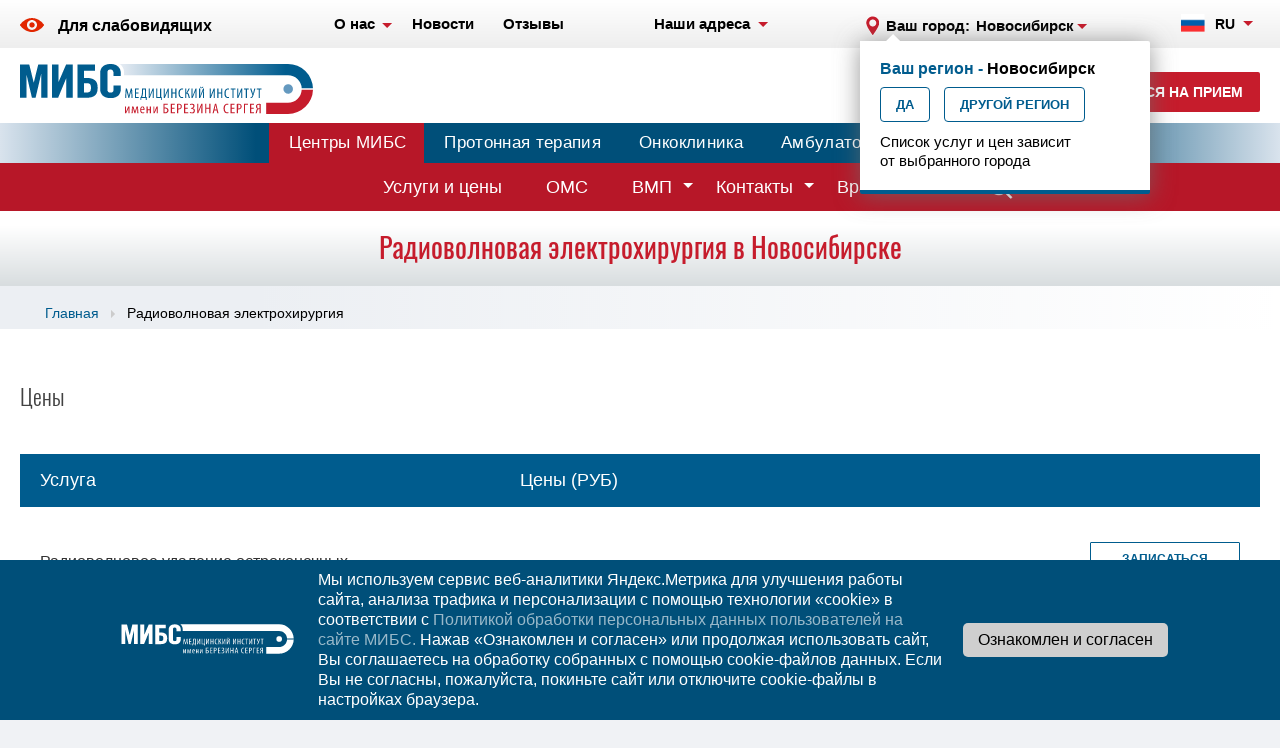

--- FILE ---
content_type: text/html; charset=UTF-8
request_url: https://novosibirsk.ldc.ru/radiohirurgiya
body_size: 11443
content:
<!DOCTYPE html>
<html lang="ru">
    <head>
        <meta charset="UTF-8"/>
        <link rel="stylesheet" type="text/css" href="/assets/374e67d1/css/bootstrap.min.css" />
<link rel="stylesheet" type="text/css" href="/assets/374e67d1/css/bootstrap-theme.min.css" />
<link rel="stylesheet" type="text/css" href="/assets/374e67d1/css/jquery.fancybox.min.css" />
<link rel="stylesheet" type="text/css" href="/assets/374e67d1/css/style.min.css" />
<script type="text/javascript" src="https://www.google.com/recaptcha/api.js?render=6LckZsUpAAAAADy4CzYDgMuMrUaXs698K8M5PMfd"></script>
<title>Радиоволновая электрохирургия в Новосибирске</title>
        
        <link rel="stylesheet" type="text/css" href="https://ldc.ru/margo/css/margo-ldc.css"/>
        <link rel="stylesheet" type="text/css" href="https://ldc.ru/margo/css/margo-mibs.css"/> 
        

        <meta http-equiv="X-UA-Compatible" content="IE=edge">
        <meta name="viewport" content="width=device-width, initial-scale=1">
                <meta name="keywords" content="Новосибирск, Радиоволновая, электрохирургия">
<meta name="description" content="Радиоволновая электрохирургияв диагностических центрах МИБС - Новосибирск. Для различных групп пациентов существует система скидок, осуществляются социальные программы. Ведется активное сотрудничество со всеми страховыми компаниями и ЛПУ города и области.">
        <meta name="robots" content="all"/>

        <link rel="apple-touch-icon" sizes="180x180" href="/apple-icon-180x180.png">
        <link rel="icon" type="image/png" sizes="32x32" href="/favicon-32x32.png">
        <link rel="icon" type="image/png" sizes="16x16" href="/favicon-16x16.png">
        <link rel="alternate" hreflang="ru" href="https://novosibirsk.ldc.ru/radiohirurgiya">
        <link rel="alternate" hreflang="en-us" href="">
        <!--[if lt IE 9]>
        <script src="//cdnjs.cloudflare.com/ajax/libs/html5shiv/r29/html5.min.js"></script>
        <![endif]-->

	<!--Google reCAPTCHA -->
        <!--script src="https://www.google.com/recaptcha/api.js?render=6LckZsUpAAAAADy4CzYDgMuMrUaXs698K8M5PMfd"></script-->
        <script src="https://www.google.com/recaptcha/api.js" async defer></script>
        
        <!-- ^^Google reCAPTCHA^^ -->

                
        <!--[if IE 8]>
        <link rel="stylesheet" type="text/css" href="css/ie8.css" />
        <![endif]-->
        <!--[if IE 8]>
        <script src="http://ajax.googleapis.com/ajax/libs/jquery/1.10.2/jquery.min.js"></script>
        <![endif]-->
    </head>
    <body>        <!-- Yandex.Metrika counter -->
<script type="text/javascript" >
   (function(m,e,t,r,i,k,a){m[i]=m[i]||function(){(m[i].a=m[i].a||[]).push(arguments)};
   m[i].l=1*new Date();k=e.createElement(t),a=e.getElementsByTagName(t)[0],k.async=1,k.src=r,a.parentNode.insertBefore(k,a)})
   (window, document, "script", "https://mc.yandex.ru/metrika/tag.js", "ym");

   ym(21025543, "init", {
        clickmap:true,
        trackLinks:true,
        accurateTrackBounce:true,
        webvisor:true
   });
</script>
<noscript><div><img src="https://mc.yandex.ru/watch/21025543" style="position:absolute; left:-9999px;" alt="" /></div></noscript>
<!-- /Yandex.Metrika counter -->
        <div class="full-page">
    <div class="page-wrap">
        
<div class="nav-wrap">
        <div class="content spacer">
        <div class="menu-btn">
            <i></i>
            <span>Меню</span>
        </div><!--menu-btn-->

        <a class="impaired" href="/accessibility/on"><svg class='iconSvg' version='1.1' id='Layer_1' xmlns='http://www.w3.org/2000/svg' xmlns:xlink='http://www.w3.org/1999/xlink' x='0px' y='0px' //icon icon-impaired .st0{fill:#095FAC;}.st1{fill:#0F60AC;}
           viewBox='0 0 24 14' style='enable-background:new 0 0 24 14;' xml:space='preserve'><style type='text/css'>.st0{fill:#4e0008;}.st1{fill:#4e0008;}</style>
<path class='st0' d='M11.8,4.3c-1.4,0.1-2.5,1.2-2.5,2.5c-0.1,1.6,1.3,2.9,2.9,2.8c1.4-0.1,2.5-1.1,2.5-2.5
        C14.8,5.6,13.5,4.2,11.8,4.3z M11.8,4.3c-1.4,0.1-2.5,1.2-2.5,2.5c-0.1,1.6,1.3,2.9,2.9,2.8c1.4-0.1,2.5-1.1,2.5-2.5
        C14.8,5.6,13.5,4.2,11.8,4.3z M23.8,6.4C20.7,2.4,16.6,0,12,0C7.4,0,3.3,2.4,0.2,6.4c-0.3,0.3-0.3,0.8,0,1.1C3.3,11.5,7.4,14,12,14
        c4.6,0,8.7-2.5,11.8-6.4C24.1,7.2,24.1,6.8,23.8,6.4z M17,7.3c-0.2,2.5-2.2,4.4-4.7,4.6c-3,0.2-5.6-2.3-5.4-5.3
        c0.2-2.5,2.2-4.5,4.7-4.6C14.7,1.9,17.2,4.3,17,7.3z M11.8,4.3c-1.4,0.1-2.5,1.2-2.5,2.5c-0.1,1.6,1.3,2.9,2.9,2.8
        c1.4-0.1,2.5-1.1,2.5-2.5C14.8,5.6,13.5,4.2,11.8,4.3z'/></svg><span>Для слабовидящих</span></a>                
        <ul class="nav namMR" id="yw1">
<li class="about-us nav__drop"><a class="nav__link" href="/ldc-mibs"><span>О нас</span></a>
<ul class="nav-submenu about-us-submenu">
<li><a class="address-list__item" href="/ldc-mibs"><span>Информация о МИБС</span></a></li>
<li><a class="address-list__item" href="/regionalnye-tsentry"><span>Региональные центры</span></a></li>
<li><a class="address-list__item" href="/ldc-mibs/vakansii-mibs"><span>Вакансии</span></a></li>
<li><a class="address-list__item" href="/dop-informatsiya"><span>Документы</span></a></li>
<li><a class="address-list__item" href="/federalnoe-zakonodatelstvo"><span>Федеральное законодательство</span></a></li>
<li><a class="address-list__item" href="/nalog"><span>Налоговый вычет</span></a></li>
</ul>
</li>
<li><a class="nav__link" href="/novosti"><span>Новости</span></a></li>
<li><a class="nav__link" href="/otzyvy"><span>Отзывы</span></a></li>
</ul>
        
        <div class="address dropdown">
    <p class="address__desc address__drop" data-toggle="dropdown" aria-haspopup="true" aria-expanded="false">
        <span>Наши адреса</span>
    </p>
    <ul class="dropdown-menu address-menu">
                    <li>
                <a class="address-list__item title" href="/kontakti">ул. Бориса Богаткова, д. 109</a>                <span class="address-list__item time">ежедн. 7:00-23:00</span>
            </li>
            </ul>
</div><!--address-->

        <div class="cities-wrap">
    <div class="cities" data-toggle="modal" data-target="#citylist" data-remote="/ldccity">
        <i class="icon icon-mark"></i>
        <p class="cities__selected">
            Ваш город:             <i>Новосибирск</i>        </p>
    </div><!--cities-->
</div>


        <? use yii\helpers\CHtml ?>
<div class="languages dropdown">
    <p class="languages__selected" data-toggle="dropdown" aria-haspopup="true" aria-expanded="false">
        <i class="language language_ru"></i>
        <span>RU</span>
    </p>
    <ul class="dropdown-menu language-menu">
<li><a class="languages-list__item" href="https://en.ldc.ru/"><i class="language language_en"></i><span>EN</span></a></li></ul>
</div><!--languages-->

        
        <a class="nav__phone site-36-phone" href="tel:+73832093209">+7 (383) 209-3-209</a>        
        <span class="nav__btn" data-toggle-mobile="modal">
            <i class="icon icon-nav-btn"></i>
        </span>
    </div><!--content-->
</div><!--nav-->


<header class="header white-bg">
<a class="skip-main" href="#main">Skip to main content</a>
    <div class="content spacer">
        <div class="menu-btn">
            <i></i>
            <span>Меню</span>
        </div><!--menu-btn-->
        <a id="MyLogo" href="/" class="logo logo-ru"></a>
 
        




         
<div class="call-conteiner call">


    <i class="icon icon-phone-blue"></i>    <div class="call-right">
        <a class="top-phone call__phone site-36-phone" href="tel:+73832093209">+7 (383) 209-3-209</a>        <p class="call__time">ежедн. 7.00-23.00</p>    </div><!--call-right-->
     <button class="red-btn call__register" data-toggle="modal" data-target="#register" data-remote="/callback">Записаться на прием</button></div><!--call-->
        
        <a class="nav__phone site-36-phone" href="tel:+73832093209">+7 (383) 209-3-209</a>        
        <span class="nav__btn" data-toggle-mobile="modal">
            <i class="icon icon-nav-btn"></i>
        </span>
        
 <!--BIG SERVICES DROPDOWN MENU-->              
                
        

        <div class="cities__confirm">
    <h4 class="cities__confirm-caption">Ваш регион - <span>Новосибирск</span></h4>
    <div class="cities__confirm-control">
        <button class="confirm-btn cities__confirm-yes">Да</button>
        <button class="confirm-btn cities__confirm-no" data-toggle="modal" data-target="#citylist" data-remote="/ldccity">Другой регион</button>
    </div>
    <div class="cities__confirm-hint">Список услуг и цен зависит от выбранного города</div>
</div>
    </div><!--content-->


<ul class="BUTTONS-MAIN" id="yw2">
<li><a class="ldc" href="https://ldc.ru">Центры МИБС</a></li>
<li><a class="protherapy" href="https://protherapy.ru/">Протонная терапия</a></li>
<li><a class="oncoclinic" href="https://radiosurgery.ldc.ru/">Онкоклиника</a></li>
<li><a class="clinic" href="https://clinic.ldc.ru">Амбулаторная онкология</a></li>
</ul>

<div class="searchMR">
 <form action="/search" class="search">
    <span class="search__btn">
        <i class="icon icon-search pos-center">
        </i>
    </span>
    <div class="search-in">
        <input type="text" class="search__field" name="s" placeholder="Поиск" onfocus="this.placeholder = ''" onblur="this.placeholder = 'Поиск'">
        <button class="search__submit">Поиск</button>
        <span class="search-in__close">
            <i class="search__close"></i>
        </span>
    </div><!--search-in-->
</form>  </div> 

<div class="BUTTONS-TOP">
<div class="innner" style="display:block;max-width:1280px;margin:auto;">
        <ul class="pages" id="yw3">
<li><a class="pages__link pages__link_sec" href="/issledovaniya-i-tarify">Услуги и цены</a></li>
<li><a class="pages__link" href="/oms">ОМС</a></li>
<li class="page__drop"><a class="pages__link pages__link_sec" href="/vmp">ВМП</a>
<ul class="nav-submenu">
<li><a class="address-list__item" href="/vmp/vmp-v-oms">ВМП в ОМС</a></li>
<li><a class="address-list__item" href="/vmp/vmp-federalnye-kvoty-v-protonnom-tsentre">ВМП (федеральные  квоты в Протонном Центре)</a></li>
</ul>
</li>
<li class="page__drop"><a class="pages__link pages__link_sec" href="/kontakti">Контакты</a>
<ul class="nav-submenu">
<li><a class="address-list__item" href="/feedback">Пишите нам</a></li>
</ul>
</li>
<li><a class="pages__link" href="/vrachi">Врачи</a></li>
</ul></div>
 </div>

</header>





<style>

</style>


  <div id="main">              
        
 <div class="wrapperGRAY">
 <h1 class="page__title">
  Радиоволновая электрохирургия в Новосибирске 
  </h1>
 </div>
 
 



 

<div class="pager ">
    <div class="content">
        <div class="content-left">
            <ol class="breadcrumb">
<li><a href="/">Главная</a></li><li>Радиоволновая электрохирургия</li></ol>            
        </div>
        	
    </div><!--content--> 
</div><!--pager-->






 
 

  


<div class="white-bg mrt mrt_w-tab">
    <div class="content">
        <h2 class="mrt__title">Цены</h2>

<div class="mrt-tab mrt-tab_price-header mrt-tab_no-of">
    <div class="mrt-tab-header">
        <div class="mrt-tab-col mrt-tab-col_1">
            <span class="mrt-tab-header__desc">Услуга</span>
        </div><!--mrt-tab-col-->

        <div class="mrt-tab-col mrt-tab-col_2">
            <span class="mrt-tab-header__desc">Цены (РУБ)</span>
        </div><!--mrt-tab-col-->
    </div><!--mrt-tab-header-->
</div><!--mrt-tab-->

<div class="mrt-tab mrt-tab_no-of">
            <div class="mrt-tab-row" itemscope itemtype="http://schema.org/Product">
            <div class="mrt-tab-col mrt-tab-col_1">
                <a href="/radiohirurgiya/radiovolnovoe-udalenie-ostrokonechnyh-kondilom-do-2h-ed" class="mrt-tab__link">
                    <span itemprop="name">Радиоволновое удаление остроконечных кондилом до 2х ед.</span>
                </a>
            </div><!--mrt-tab-col-->
            <div class="mrt-tab-col mrt-tab-col_2" itemprop="offers" itemscope itemtype="http://schema.org/Offer">
                <span class="mrt-tab__price" itemprop="price" content="3000.00">3 000</span>
                <meta itemprop="priceCurrency" content="RUB">
            </div><!--mrt-tab-col-->
            <div class="mrt-tab-row-wr">
            <button class="mrt-item__btn" data-toggle="modal" data-target="#register" data-remote="/callback/1391">Записаться</button>            </div><!--mrt-tab-row-wr-->
        </div><!--mrt-tab-row-->
            <div class="mrt-tab-row" itemscope itemtype="http://schema.org/Product">
            <div class="mrt-tab-col mrt-tab-col_1">
                <a href="/radiohirurgiya/radiovolnovoe-udalenie-ostrokonechnyh-kondilom-3-5-ed" class="mrt-tab__link">
                    <span itemprop="name">Радиоволновое удаление остроконечных кондилом 3-5 ед.</span>
                </a>
            </div><!--mrt-tab-col-->
            <div class="mrt-tab-col mrt-tab-col_2" itemprop="offers" itemscope itemtype="http://schema.org/Offer">
                <span class="mrt-tab__price" itemprop="price" content="5000.00">5 000</span>
                <meta itemprop="priceCurrency" content="RUB">
            </div><!--mrt-tab-col-->
            <div class="mrt-tab-row-wr">
            <button class="mrt-item__btn" data-toggle="modal" data-target="#register" data-remote="/callback/1392">Записаться</button>            </div><!--mrt-tab-row-wr-->
        </div><!--mrt-tab-row-->
            <div class="mrt-tab-row" itemscope itemtype="http://schema.org/Product">
            <div class="mrt-tab-col mrt-tab-col_1">
                <a href="/radiohirurgiya/radiovolnovoe-udalenie-ostrokonechnyh-kondilom-5-10-ed" class="mrt-tab__link">
                    <span itemprop="name">Радиоволновое удаление остроконечных кондилом 5-10 ед.</span>
                </a>
            </div><!--mrt-tab-col-->
            <div class="mrt-tab-col mrt-tab-col_2" itemprop="offers" itemscope itemtype="http://schema.org/Offer">
                <span class="mrt-tab__price" itemprop="price" content="8000.00">8 000</span>
                <meta itemprop="priceCurrency" content="RUB">
            </div><!--mrt-tab-col-->
            <div class="mrt-tab-row-wr">
            <button class="mrt-item__btn" data-toggle="modal" data-target="#register" data-remote="/callback/1393">Записаться</button>            </div><!--mrt-tab-row-wr-->
        </div><!--mrt-tab-row-->
            <div class="mrt-tab-row" itemscope itemtype="http://schema.org/Product">
            <div class="mrt-tab-col mrt-tab-col_1">
                <a href="/radiohirurgiya/radiohirurgicheskaya-koagulyaciya-sheyki-matki" class="mrt-tab__link">
                    <span itemprop="name">Радиохирургическая коагуляция шейки матки</span>
                </a>
            </div><!--mrt-tab-col-->
            <div class="mrt-tab-col mrt-tab-col_2" itemprop="offers" itemscope itemtype="http://schema.org/Offer">
                <span class="mrt-tab__price" itemprop="price" content="5500.00">5 500</span>
                <meta itemprop="priceCurrency" content="RUB">
            </div><!--mrt-tab-col-->
            <div class="mrt-tab-row-wr">
            <button class="mrt-item__btn" data-toggle="modal" data-target="#register" data-remote="/callback/1395">Записаться</button>            </div><!--mrt-tab-row-wr-->
        </div><!--mrt-tab-row-->
            <div class="mrt-tab-row" itemscope itemtype="http://schema.org/Product">
            <div class="mrt-tab-col mrt-tab-col_1">
                <a href="/radiohirurgiya/radiohirurgicheskaya-biopsiya-sheyki-matki-petley" class="mrt-tab__link">
                    <span itemprop="name">Радиохирургическая биопсия шейки матки петлей</span>
                </a>
            </div><!--mrt-tab-col-->
            <div class="mrt-tab-col mrt-tab-col_2" itemprop="offers" itemscope itemtype="http://schema.org/Offer">
                <span class="mrt-tab__price" itemprop="price" content="5000.00">5 000</span>
                <meta itemprop="priceCurrency" content="RUB">
            </div><!--mrt-tab-col-->
            <div class="mrt-tab-row-wr">
            <button class="mrt-item__btn" data-toggle="modal" data-target="#register" data-remote="/callback/1396">Записаться</button>            </div><!--mrt-tab-row-wr-->
        </div><!--mrt-tab-row-->
            <div class="mrt-tab-row" itemscope itemtype="http://schema.org/Product">
            <div class="mrt-tab-col mrt-tab-col_1">
                <a href="/radiohirurgiya/radiohirurgicheskoe-issechenie-novoobrazovaniy-kozhi-i-slizistyh-do-05" class="mrt-tab__link">
                    <span itemprop="name">Радиохирургическое иссечение новообразований кожи и слизистых до 0,5 см в диаметре (кроме головы и шеи)</span>
                </a>
            </div><!--mrt-tab-col-->
            <div class="mrt-tab-col mrt-tab-col_2" itemprop="offers" itemscope itemtype="http://schema.org/Offer">
                <span class="mrt-tab__price" itemprop="price" content="3000.00">3 000</span>
                <meta itemprop="priceCurrency" content="RUB">
            </div><!--mrt-tab-col-->
            <div class="mrt-tab-row-wr">
            <button class="mrt-item__btn" data-toggle="modal" data-target="#register" data-remote="/callback/1398">Записаться</button>            </div><!--mrt-tab-row-wr-->
        </div><!--mrt-tab-row-->
            <div class="mrt-tab-row" itemscope itemtype="http://schema.org/Product">
            <div class="mrt-tab-col mrt-tab-col_1">
                <a href="/radiohirurgiya/radiohirurgicheskoe-issechenie-novoobrazovaniy-kozhi-i-slizistyh-05-2-" class="mrt-tab__link">
                    <span itemprop="name">Радиохирургическое иссечение новообразований кожи и слизистых 0.5-2 см в диаметре (кроме головы и шеи)</span>
                </a>
            </div><!--mrt-tab-col-->
            <div class="mrt-tab-col mrt-tab-col_2" itemprop="offers" itemscope itemtype="http://schema.org/Offer">
                <span class="mrt-tab__price" itemprop="price" content="4000.00">4 000</span>
                <meta itemprop="priceCurrency" content="RUB">
            </div><!--mrt-tab-col-->
            <div class="mrt-tab-row-wr">
            <button class="mrt-item__btn" data-toggle="modal" data-target="#register" data-remote="/callback/1399">Записаться</button>            </div><!--mrt-tab-row-wr-->
        </div><!--mrt-tab-row-->
            <div class="mrt-tab-row" itemscope itemtype="http://schema.org/Product">
            <div class="mrt-tab-col mrt-tab-col_1">
                <a href="/radiohirurgiya/radiohirurgicheskoe-issechenie-novoobrazovaniy-kozhi-i-slizistyh-3-5-s" class="mrt-tab__link">
                    <span itemprop="name">Радиохирургическое иссечение новообразований кожи и слизистых 3-5 см в диаметре (кроме головы и шеи)</span>
                </a>
            </div><!--mrt-tab-col-->
            <div class="mrt-tab-col mrt-tab-col_2" itemprop="offers" itemscope itemtype="http://schema.org/Offer">
                <span class="mrt-tab__price" itemprop="price" content="7000.00">7 000</span>
                <meta itemprop="priceCurrency" content="RUB">
            </div><!--mrt-tab-col-->
            <div class="mrt-tab-row-wr">
            <button class="mrt-item__btn" data-toggle="modal" data-target="#register" data-remote="/callback/1400">Записаться</button>            </div><!--mrt-tab-row-wr-->
        </div><!--mrt-tab-row-->
            <div class="mrt-tab-row" itemscope itemtype="http://schema.org/Product">
            <div class="mrt-tab-col mrt-tab-col_1">
                <a href="/radiohirurgiya/radiovolnovaya-elektrohirurgicheskaya-kauterizaciya-kist-sheyki-matki" class="mrt-tab__link">
                    <span itemprop="name">Радиоволновая электрохирургическая каутеризация кист шейки матки</span>
                </a>
            </div><!--mrt-tab-col-->
            <div class="mrt-tab-col mrt-tab-col_2" itemprop="offers" itemscope itemtype="http://schema.org/Offer">
                <span class="mrt-tab__price" itemprop="price" content="5000.00">5 000</span>
                <meta itemprop="priceCurrency" content="RUB">
            </div><!--mrt-tab-col-->
            <div class="mrt-tab-row-wr">
            <button class="mrt-item__btn" data-toggle="modal" data-target="#register" data-remote="/callback/5679">Записаться</button>            </div><!--mrt-tab-row-wr-->
        </div><!--mrt-tab-row-->
    </div><!--mrt-tab-->
    </div><!--content-->
</div><!--mrt-->



 
<div id="visitplan" class="register">
    <div class="content spacer">
        <p id="signup" class="register__title"><span>Записаться на прием</span></p>
        <form class="register-form" id="study-requests-line-form" action="/signup" method="post">       
        <input class="register-form__field" id="StudyRequests_phone_inline" placeholder="Телефон" name="StudyRequests[phone]" type="text" maxlength="30" />        <input class="popup-form__field" style="display:none;" size="60" maxlength="255" name="StudyRequests[userIp]" id="StudyRequests_userIp" type="text" />
        <input class="red-btn register-form__btn" onClick="js: 
            event.preventDefault();
            grecaptcha.ready(function() {
                grecaptcha.execute(&#039;6LckZsUpAAAAADy4CzYDgMuMrUaXs698K8M5PMfd&#039;, {action: &#039;signup&#039;}).then(function(token) {
                
                    $(&#039;#study-requests-line-form&#039;).submit( function(eventObj) {
                        $(&#039;&lt;input /&gt;&#039;).attr(&#039;type&#039;, &#039;hidden&#039;)
                            .attr(&#039;name&#039;, &#039;token&#039;)
                            .attr(&#039;value&#039;, token)
                            .appendTo(&#039;#study-requests-line-form&#039;);
                        return true;
                    }); 
                    $(&#039;#study-requests-line-form&#039;).submit();
                });
            });" type="submit" name="yt0" value="Записаться" />        
        <div class="errorMessage" id="StudyRequests_phone_inline_em_" style="display:none"></div>                
        </form>    </div><!--content-->
</div><!--register-->



<div class="statisticHolder">
<div class="statistic content spacer">
    <div class="statistic-item">
        <!--i class="icon icon-statistic-1"></i-->

        <p class="statistic-item__count">78</p>
        <p class="statistic-item__title">центров</p>
        <p class="statistic-item__desc">
            в <a href="/regionalnye-tsentry">62 городах</a> России
            <span>и Армении</span>
        </p>

    </div><!--statistic-item-->

    <div class="statistic-item">
        <!--i class="icon icon-statistic-2"></i-->

        <p class="statistic-item__count">15%</p>
        <p class="statistic-item__title"><a href="/mrt">МРТ</a></p>
        <p class="statistic-item__desc">
            исследований в России
            <span>проводится</span>
            в центрах МИБС
        </p>

    </div><!--statistic-item-->

    <div class="statistic-item">
        <!--i class="icon icon-statistic-3"></i-->

        <p class="statistic-item__count">12</p>
        <p class="statistic-item__title">МЛН <span>МРТ</span></p>
        <p class="statistic-item__desc">
            проведено в центрах МИБС
            <span>с 2003 года</span>
        </p>

    </div><!--statistic-item-->

    <div class="statistic-item">
        <!--i class="icon icon-statistic-4"></i-->

        <p class="statistic-item__count">2500</p>
        <p class="statistic-item__title">радиохирургических<br>лечений</p>
        <p class="statistic-item__desc">
            ежегодно проводят врачи
            <a href="https://radiosurgery.ldc.ru/" target="_blank"><span>Онкологической клиники МИБС</span></a>
        </p>

    </div><!--statistic-item-->

    <div class="statistic-item statistic-item-5">
        <!--i class="icon icon-statistic-5"></i-->

        <p class="statistic-item__count">500</p>
        <p class="statistic-item__title">врачей</p>
        <p class="statistic-item__desc">
            объединены
            <span>телерадиологической сетью</span>
            <span>с единым консультационным</span>
            <span>центром</span>
        </p>

    </div><!--statistic-item-->

</div><!--statistic-->
<hr class="sp"/>
</div>




<div class="map white-bg">
    <div class="content clear-fix">
    <div class="map-left">
    <h2 class="map__title">Центры</h2>
    <br>
    <a class="map__phone site-36-phone" href="tel:+73832093209">+7 (383) 209-3-209</a>    <p class="map__desc">ежедн. 7.00-23.00</p>
    <div class="offices">
                    <div class="office">
            <a href="/kontakti/tsentr-yadernoj-meditsiny-ul-borisa-bogatkova-d-109" class="office__name">Центр Ядерной медицины </a>
            <p class="office__desc">ул. Бориса Богаткова, д. 109</p>
        </div><!--office-->
        </div><!--offices-->
</div><!--map-left-->

<div style="" id="map"></div>    </div>
</div>
 

 



        <hr class="sp sp5" style="float:left;"/>
        </div>
        <hr class="sp sp5" style="float:left;"/>

        
<section class="bannerRmz">
<div class="is-banner mini-banner">
    <img src="/assets/de3de76b/svg/minzdrav_logo_small.svg" alt="Минздрав" />    <!--img src="/images/minzdrav_logo_small.jpg" alt="Минздрав"-->
    <div class="banner-content">
        <div class="banner-text">НЕЗАВИСИМАЯ ОЦЕНКА КАЧЕСТВА<br>УСЛОВИЙ ОКАЗАНИЯ УСЛУГ<br>МЕДИЦИНСКИМИ ОРГАНИЗАЦИЯМИ</div>
        <div class="banner-btns">
            <a target="_blank" href="https://minzdrav.gov.ru/open/supervision/format/nezavisimaya-sistema-otsenki-kachestva-okazaniya-uslug-meditsinskimi-organizatsiyami/nezavisimaya-otsenka-kachestva-okazaniya-uslug-meditsinskimi-organizatsiyami">Участвовать в голосовании</a>
        </div>
    </div>
</div>
    <div class="is-banner mini-banner" style="display:block;margin-top:10px;margin-bottom:10px;">
        <div class="banner-btns pravo" style="width:100%;display:block;">
            <a target="_blank" href="http://www.pravo.gov.ru/"  style="width:100%;display:inline-block;margin:2px;text-align:center;">Официальный интернет-портал<br>правовой информации</a>
            <a target="_blank" href="https://cr.minzdrav.gov.ru/?ysclid=lmeolmqh4n96968211"  style="width:100%;display:inline-block;margin:2px;text-align:center;">Рубрикатор клинических рекомендаций<br>Минздрава России</a>
        </div>
</div>
<!--a href="https://www.rosminzdrav.ru/polls/9-anketa-dlya-otsenki-kachestva-okazaniya-uslug-meditsinskimi-organizatsiyami-v-ambulatornyh-usloviyah?region_code=NVS" class="footer__rmzbanner" rel="nofollow">
    <img src="/images/bannermz.png" alt="banner" alt="Независимая оценка качества оказания услуг">
</a-->

<hr class="sp"/>
</section>


<footer class="footer">
    <div class="footerBlock">
        <div class="grid-container">
            <div class="one-item">
                <div class="spacer footer-top">
                    <div class="menu-btn">
                        <i></i>
                        <span>Меню</span>
                    </div><!--menu-btn-->
                </div><!--spacer-->
            </div>
            <div class="two-item">
                
                <div class="block-footer-info">
                    <div class="footer__logo">

                        <img src="/images/Logo-ru-White.svg" alt="Логотип МИБС" />                    </div>
                    <div class="call call_footer">
                        <i class="icon icon-phone-blue"></i>                        <div class="call-right">
                            <a class="footer-phone call__phone site-36-phone" href="tel:+73832093209">+7 (383) 209-3-209</a>                            <p class="call__time">ежедн. 7.00-23.00</p>                        </div>
                    </div>
                </div>

                <div class="block-footer-service">
                    <div class="cities" data-toggle="modal" data-target="#citylist" data-remote="/ldccity">
                        <i class="icon icon-mark-blue"></i>
                        <p class="cities__selected">
                            Регион                            <i>Новосибирск</i>                        </p>
                    </div>
                                            <div class="block-button">
                            <button class="white-btn call__register" data-toggle="modal" data-target="#register" data-remote="/callback" style="width: 100%;">Записаться на прием</button>                        </div>
                                    </div>
                <div class="block-footer-area">
                    <p class="social__title">
                        Мы в социальных сетях                    </p>
                    <hr class="sp"/>
                    <br/>
                    <div class="social-list">
                                                    <a href="https://vk.com/mibs_official" target="_blank" class="social__link" rel="nofollow">
                                <i class="social-icon social-icon_vk"></i>
                            </a>
                                                <a href="https://t.me/mibs_ru" target="_blank" class="social__link" rel="nofollow">
                            <i class="social-icon social-icon_telegram"></i>
                        </a>
                        <a href="https://www.youtube.com/channel/UC8W_6oYkNIG4pGwdc97xciQ" target="_blank" class="social__link" rel="nofollow">
                            <i class="social-icon social-icon_youtube"></i>
                        </a>
                                            </div>
                                    </div>


                

            </div>
            <div class="three-item">
                <div class="grid-container-menu">
                    <div class="grid-item-nav">
                        <span class="item-nav-menu" >Информация</span>
                        <ul class="sitemap-col" style="width: 100%;" id="yw4">
<li class="sitemap-item"><a class="sitemap__link" href="/ldc-mibs">О нас</a>
<ul class="">
<li class="address-list__item"><a class="sitemap__link" href="/ldc-mibs">Информация о МИБС</a></li>
<li class="address-list__item"><a class="sitemap__link" href="/regionalnye-tsentry">Региональные центры</a></li>
<li class="address-list__item"><a class="sitemap__link" href="/ldc-mibs/vakansii-mibs">Вакансии</a></li>
<li class="address-list__item"><a class="sitemap__link" href="/dop-informatsiya">Документы</a></li>
<li class="address-list__item"><a class="sitemap__link" href="/federalnoe-zakonodatelstvo">Федеральное законодательство</a></li>
<li class="address-list__item"><a class="sitemap__link" href="/nalog">Налоговый вычет</a></li>
</ul>
</li>
<li class="sitemap-item"><a class="sitemap__link" href="/novosti">Новости</a></li>
<li class="sitemap-item"><a class="sitemap__link" href="/otzyvy">Отзывы</a></li>
</ul>                    </div>
                    <div class="grid-item-nav">
                        <span class="item-nav-menu">Ресуры</span>
                        <ul class="sitemap-col" style="width: 100%;" id="yw5">
<li class="sitemap-item"><a class="sitemap__link" href="/">Центры МИБС</a></li>
<li class="sitemap-item"><a class="sitemap__link" href="https://protherapy.ru/">Протонная терапия</a></li>
<li class="sitemap-item"><a class="sitemap__link" href="https://radiosurgery.ldc.ru/">Онкоклиника</a></li>
<li class="sitemap-item"><a class="sitemap__link" href="https://clinic.ldc.ru/">Поликлиника Спб</a></li>
</ul>                    </div>
                    <div class="grid-item-nav">
                        <span class="item-nav-menu">Навигация по сайту</span>
                        <ul class="sitemap-col" style="width: 100%;" id="yw6">
<li class="sitemap-item"><a class="sitemap__link" href="/issledovaniya-i-tarify">Услуги и цены</a></li>
<li class="sitemap-item"><a class="sitemap__link" href="/oms">ОМС</a></li>
<li class="sitemap-item"><a class="sitemap__link" href="/vmp">ВМП</a>
<ul class="">
<li class="address-list__item"><a class="sitemap__link" href="/vmp/vmp-v-oms">ВМП в ОМС</a></li>
<li class="address-list__item"><a class="sitemap__link" href="/vmp/vmp-federalnye-kvoty-v-protonnom-tsentre">ВМП (федеральные  квоты в Протонном Центре)</a></li>
</ul>
</li>
<li class="sitemap-item"><a class="sitemap__link" href="/kontakti">Контакты</a>
<ul class="">
<li class="address-list__item"><a class="sitemap__link" href="/feedback">Пишите нам</a></li>
</ul>
</li>
<li class="sitemap-item"><a class="sitemap__link" href="/vrachi">Врачи</a></li>
</ul>                    </div>
                </div>
            </div>
            <div class="for-item">
                <img src="/images/paykeeper.png" class="footer__paykeeperbanner" alt="Оплата Paykeeper: Visa и Mastercard.">
            </div>
        </div>
    </div>
</footer>
       
    </div><!--page-wrap-->
</div><!--full-page-->


<div class="margobanner">
<div id="ringer"><a class="" data-toggle="modal" data-target="#register" data-remote="/callback" href="#"><span>&nbsp;</span></a></div></div>

<div class="overlay-min"></div>

<div class="modal fade" id="register">
    <div class="modal-dialog">
        <div class="popup_sm popup-register modal-content">
        </div><!--popup-->
    </div>
</div>
<div class="modal fade" id="languages">
   <div class="modal-dialog">
           <div class="popup popup-languages modal-content">
            <span class="icon popup__close" data-dismiss="modal" ></span>
       
            <a class="popup-language active" href="/locale/ru">
                <i class="language language_ru"></i>
                <span>Русский</span>
                <i class="popup-language__btn"></i>
            </a><!--popup-language-->
       
            <a class="popup-language " href="/locale/en">
                <i class="language language_en"></i>
                <span>English</span>
                <i class="popup-language__btn"></i>
            </a><!--popup-language-->
       
        </div><!--popup-->
    </div>
</div>

<div class="scroll-btn">
    <i></i>
    <span>Наверх</span>
</div><!--scroll-btn-->

<div class="mob-call">
    <div class="spacer">
        <div class="" data-toggle="modal" data-target="#citylist" data-remote="/ldccity">
            <p class="cities__selected">
                <i>Новосибирск</i>            </p>
        </div><!--cities-->

        <div class="languages" data-toggle="modal" data-target="#languages">
            <p class="languages__selected">
                <i class="language language_ru"></i>
                <span>RU</span>
            </p>
        </div><!--languages-->
    </div><!--spacer-->

     
<div id="mobile-answer">
<form class="mob-call-form" id="study-requests-mobile-form" action="/signup" method="post"><p class="mob-call-form__title">Записаться на прием</p>

<input class="mob-call-form__field" placeholder="Имя" name="StudyRequests[name]" id="StudyRequests_name" type="text" maxlength="255" /><div id="StudyRequests_mobile_phone_em" class="errorMessage" style="display:none"></div>
<input class="mob-call-form__field" placeholder="Телефон" name="StudyRequests[phone]" id="StudyRequests_phone" type="text" maxlength="30" />

<div class="errorMessage" id="StudyRequests_phone_em_" style="display:none"></div>
<input class="mob-call-form__field" placeholder="Специалист" name="StudyRequests[studyZone]" id="StudyRequests_studyZone" type="text" />
    <input name="StudyRequests[service_name]" id="StudyRequests_service_name" type="hidden" />    <div class="popup-form-label">
        <div class="checkbox">
            <input id="ytStudyRequests_personal_data" type="hidden" value="0" name="StudyRequests[personal_data]" /><input name="StudyRequests[personal_data]" id="StudyRequests_personal_data" value="1" type="checkbox" />            <label for="StudyRequests_personal_data" class="required">Я подтверждаю <a href="/federalnoe-zakonodatelstvo/soglasie-na-obrabotku-personalnyh-dannyh">согласие на обработку своих персональных данных</a>. <span class="required">*</span></label>            <div class="errorMessage" id="StudyRequests_personal_data_em_" style="display:none"></div>        </div>
    </div>

<input class="red-btn mob-call-form__btn" onClick="js: 
            event.preventDefault();
            grecaptcha.ready(function() {
                grecaptcha.execute(&#039;6LckZsUpAAAAADy4CzYDgMuMrUaXs698K8M5PMfd&#039;, {action: &#039;signup&#039;}).then(function(token) {
                
                    $(&#039;#study-requests-mobile-form&#039;).submit( function(eventObj) {
                        $(&#039;&lt;input /&gt;&#039;).attr(&#039;type&#039;, &#039;hidden&#039;)
                            .attr(&#039;name&#039;, &#039;token&#039;)
                            .attr(&#039;value&#039;, token)
                            .appendTo(&#039;#study-requests-mobile-form&#039;);
                        return true;
                    }); 
                    $(&#039;#study-requests-mobile-form&#039;).submit();
                });
            });" type="submit" name="yt1" value="Записаться" /></form></div>
        
    <p class="mob-call__title">Наши адреса</p>

    <ul>
                <li>
            <a class="address-list__item title" href="/kontakti/tsentr-yadernoj-meditsiny-ul-borisa-bogatkova-d-109">ул. Бориса Богаткова, д. 109</a>            <span class="address-list__item time">ежедн. 7:00-23:00</span>
        </li>
            </ul>
        
</div><!--mob-call-->

<div class="menu">
    <div class="menu-item menu-item_search">
        <form action="/search" class="menu-search">
            <i class="icon icon-search"></i>
            <input type="text" name="s" class="menu-search__field" placeholder="Поиск" onfocus="this.placeholder = ''" onblur="this.placeholder = 'Поиск'">
            <button class="menu-search__btn">Поиск</button>
        </form>
    </div>

    <ul id="yw7">
<li class="menu-item"><a href="/issledovaniya-i-tarify"><span class="menu__link AllServicesMenu">Все услуги</span></a></li>
<li class="menu-item"><a href="/dop-informatsiya"><span class="menu__link">Документы</span></a></li>
<li class="menu-item"><a href="/nalog"><span class="menu__link">Налоговый вычет</span></a></li>
<li class="menu-item"><a class="menu__link" href="/oms">ОМС</a></li>
<li class="menu-item"><a class="menu__link" href="/vmp">ВМП</a>
<ul class="nav-submenu">
<li><a class="address-list__item" href="/vmp/vmp-v-oms">ВМП в ОМС</a></li>
<li><a class="address-list__item" href="/vmp/vmp-federalnye-kvoty-v-protonnom-tsentre">ВМП (федеральные  квоты в Протонном Центре)</a></li>
</ul>
</li>
<li class="menu-item"><a class="menu__link" href="/kontakti">Контакты</a>
<ul class="nav-submenu">
<li><a class="address-list__item" href="/feedback">Пишите нам</a></li>
</ul>
</li>
<li class="menu-item"><a class="menu__link" href="/vrachi">Врачи</a></li>
<li class="menu-item"><a class="menu__link" href="/ldc-mibs">О нас</a>
<ul class="nav-submenu about-us-submenu">
<li><a class="address-list__item" href="/ldc-mibs">Информация о МИБС</a></li>
<li><a class="address-list__item" href="/regionalnye-tsentry">Региональные центры</a></li>
<li><a class="address-list__item" href="/ldc-mibs/vakansii-mibs">Вакансии</a></li>
<li><a class="address-list__item" href="/dop-informatsiya">Документы</a></li>
<li><a class="address-list__item" href="/federalnoe-zakonodatelstvo">Федеральное законодательство</a></li>
<li><a class="address-list__item" href="/nalog">Налоговый вычет</a></li>
</ul>
</li>
<li class="menu-item"><a class="menu__link" href="/novosti">Новости</a></li>
<li class="menu-item"><a class="menu__link" href="/otzyvy">Отзывы</a></li>
</ul>    
    <div class="menu-item">
       <a class="impaired impaired_blue" href="/accessibility/on"><i class="icon icon-impaired"></i><span>Для слабовидящих</span></a>
        <!--a href="" class="impaired impaired_blue">
            <i class="icon icon-impaired"></i>
            <span>Для слабовидящих</span>
        </a--><!--impaired-->
    </div>

</div><!--menu-->
    
<div class="modal fade" id="citylist">
    <div class="modal-dialog">
        <div class="cities-menu modal-content"></div>
    </div>
</div>


    
    <style>
        @keyframes alertBoxIn {
            from {
                bottom: -100px;
            }
            to {
                bottom: 0;
            }
        }
        .btn-cookie {
            padding: 9px 15px 9px 15px;
            border-radius: 5px;
            transition: 0.3s;
            background-color: #cfcfcf;
        }
        .btn-cookie:hover {
            background-color: white;
        }
        .btn-cookie:focus {
            outline: none;
            box-shadow: 0 0 0 2px #cbd6ee;
        }
        .link-privacy-policy {
            color: white;
            opacity: 0.6;
        }
        .link-privacy-policy:hover {
            opacity: 1;
            color: white;
        }
        .link-privacy-policy:focus {
            color: white;
        }

        .container-cookie {
            display: flex;
            align-items: center;
            justify-content: center;
        }
        @media (max-width: 1000px) {
            .info-cookie {
                padding-top: 15px;
                padding-bottom: 15px;
            }

            .container-cookie {
                flex-direction: column;
            }
        }

    </style>
    <div id="alert-cookie" style="position: fixed; bottom: 0; width: 100%;background-color: #004f79;animation: alertBoxIn 3s forwards ease-in-out;padding: 10px 10px 10px 10px;box-sizing: border-box;z-index: 100;">
        <div class="container-cookie">
            <div>
                <img src="/images/Logo-ru-White.svg" alt="Логотип МИБС" />            </div>
            <div class="col-sm-6 info-cookie">
                <p style="color: white; font-size: 16px; line-height: 20px;">Мы используем сервис веб-аналитики Яндекс.Метрика для улучшения работы сайта, анализа трафика и персонализации с помощью технологии «cookie» в соответствии с <a class="link-privacy-policy" href="/userfiles/public/city/1757249672_1756718417_1753083996_Politika_obrabotki_personalnyh_dannyh_na_sayte_MIBS.pdf">Политикой обработки персональных данных пользователей на сайте МИБС.</a> Нажав «Ознакомлен и согласен» или продолжая использовать сайт, Вы соглашаетесь на обработку собранных с помощью cookie-файлов данных. Если Вы не согласны, пожалуйста, покиньте сайт или отключите cookie-файлы в настройках браузера.</p>
            </div>
            <div>
                <input onClick="
                        jQuery.ajax({
                            type:&#039;POST&#039;,
                            url:&#039;/cookieAccept&#039;,
                            data: {action: &#039;accept&#039;},
                            success:function(data) {
                                data = JSON.parse(data);
                                if (data.result === &#039;success&#039;) {
                                    $(&#039;#alert-cookie&#039;).hide();
                                }
                            }
                        });
                        return false;" class="btn-cookie" name="yt2" type="button" value="Ознакомлен и согласен" />            </div>
        </div>
    </div>


    <script type="text/javascript" src="/assets/374e67d1/js/vendor/jquery.min.js"></script>
<script type="text/javascript" src="/assets/d338403c/jquery.maskedinput.min.js"></script>
<script type="text/javascript" src="/assets/d338403c/jquery.yiiactiveform.js"></script>
<script type="text/javascript" src="/assets/374e67d1/js/vendor/jquery.bxslider.min.js"></script>
<script type="text/javascript" src="/assets/374e67d1/js/vendor/messages.js"></script>
<script type="text/javascript" src="/assets/374e67d1/js/vendor/jquery.placeholder.js"></script>
<script type="text/javascript" src="/assets/374e67d1/js/custom.js"></script>
<script type="text/javascript" src="/assets/374e67d1/js/bootstrap.min.js"></script>
<script type="text/javascript" src="/assets/374e67d1/js/jquery.fancybox.min.js"></script>
<script type="text/javascript" src="/assets/374e67d1/js/vendor/youtube.js"></script>
<script type="text/javascript" src="https://api-maps.yandex.ru/2.0-stable/?load=package.full&amp;lang=ru-RU"></script>
<script type="text/javascript" src="/assets/2396ddab/ya-targets.js"></script>
<script type="text/javascript">
/*<![CDATA[*/

ymaps.ready(function(){
 
	map = new ymaps.Map ('map',{center:[55.023062,82.957117],zoom:16,behaviors:['default']},{});
 
	map.controls.add('zoomControl').add('scaleLine');
 
        var myGeoObjects = [];myGeoObjects[0] = new ymaps.Placemark([55.023062,82.957117],{'balloonContentHeader':'\u041D\u043E\u0432\u043E\u0441\u0438\u0431\u0438\u0440\u0441\u043A','balloonContent':'\u0443\u043B.\x20\u0411\u043E\u0440\u0438\u0441\u0430\x20\u0411\u043E\u0433\u0430\u0442\u043A\u043E\u0432\u0430,\x20\u0434.\x20109','balloonContentFooter':'\u0426\u0435\u043D\u0442\u0440\x20\u042F\u0434\u0435\u0440\u043D\u043E\u0439\x20\u043C\u0435\u0434\u0438\u0446\u0438\u043D\u044B\x20'},{'draggable':false,'iconLayout':'default\x23image','iconImageHref':'\x2Fimages\x2Fmark\x2Dcenters.png','iconImageSize':[40,45]}); clusterer = new ymaps.Clusterer({clusterDisableClickZoom: true, gridSize:96});

                            clusterer.add(myGeoObjects);

                            map.geoObjects.add(clusterer);


	

        if (myGeoObjects.length > 1) 
            map.setBounds(clusterer.getBounds());
});
 

jQuery(function($) {
jQuery("#StudyRequests_phone_inline").mask("+9 999 999 99 99");
jQuery('#study-requests-line-form').yiiactiveform({'hideErrorMessage':true,'validateOnSubmit':true,'afterValidate': function (form, data, hasError) {
                    if (!hasError) {
                        $.ajax({
                            url: "/signup",
                            type: "POST",
                            data: $("#study-requests-line-form").serialize(),
                            success: function (data) {
                                $("#signup").html(data);
                            },
                            error: function (data) {
                                $("#signup").html(data);
                            }
                        });
                        return false;
                    } else {
                        $("#signup").html("<span style=\"color:#f14959;\">Введите номер телефона!</span>");
                    }
                },'attributes':[{'id':'StudyRequests_phone','inputID':'StudyRequests_phone_inline','errorID':'StudyRequests_phone_inline_em_','model':'StudyRequests','name':'phone','enableAjaxValidation':true}],'errorCss':'error'});
    var pathname = window.location.pathname;
    var urlParts = pathname.split('/');
    if(urlParts[1] == "vrachi") {
        $("#StudyRequests_studyZone").val($('h1').text());
    }
jQuery('#study-requests-mobile-form').yiiactiveform({'validateOnSubmit':true,'afterValidate': function (form, data, hasError) {
            if (!hasError) {
                $.ajax({
                    url: "/signup",
                    type: "POST",
                    data: $("#study-requests-mobile-form").serialize(),
                    success: function (data) {
                        $("#mobile-answer").html(data);
                    },
                    error: function (data) {
                        $("#mobile-answer").html(data);
                    }
                });
                return false;
            } else {
                $.each(data, function (key, val) {
                    $(key + "_em_").text(val);
                    $(key + "_em_").show();
                });
            }
        },'attributes':[{'id':'StudyRequests_name','inputID':'StudyRequests_name','errorID':'StudyRequests_mobile_phone_em','model':'StudyRequests','name':'name','enableAjaxValidation':false,'clientValidation':function(value, messages, attribute) {

if(jQuery.trim(value)!='') {
	
if(value.length>255) {
	messages.push("\u0418\u043c\u044f \u0441\u043b\u0438\u0448\u043a\u043e\u043c \u0434\u043b\u0438\u043d\u043d\u044b\u0439 (\u041c\u0430\u043a\u0441\u0438\u043c\u0443\u043c: 255 \u0441\u0438\u043c\u0432.).");
}

}


if(jQuery.trim(value)=='') {
	messages.push("\u041d\u0435\u043e\u0431\u0445\u043e\u0434\u0438\u043c\u043e \u0437\u0430\u043f\u043e\u043b\u043d\u0438\u0442\u044c \u043f\u043e\u043b\u0435 \u00ab\u0418\u043c\u044f\u00bb.");
}

}},{'id':'StudyRequests_phone','inputID':'StudyRequests_phone','errorID':'StudyRequests_phone_em_','model':'StudyRequests','name':'phone','enableAjaxValidation':false,'clientValidation':function(value, messages, attribute) {

if(jQuery.trim(value)!='') {
	
if(value.length>30) {
	messages.push("\u0422\u0435\u043b\u0435\u0444\u043e\u043d \u0441\u043b\u0438\u0448\u043a\u043e\u043c \u0434\u043b\u0438\u043d\u043d\u044b\u0439 (\u041c\u0430\u043a\u0441\u0438\u043c\u0443\u043c: 30 \u0441\u0438\u043c\u0432.).");
}

}


if(jQuery.trim(value)=='') {
	messages.push("\u041d\u0435\u043e\u0431\u0445\u043e\u0434\u0438\u043c\u043e \u0437\u0430\u043f\u043e\u043b\u043d\u0438\u0442\u044c \u043f\u043e\u043b\u0435 \u00ab\u0422\u0435\u043b\u0435\u0444\u043e\u043d\u00bb.");
}

}},{'id':'StudyRequests_personal_data','inputID':'StudyRequests_personal_data','errorID':'StudyRequests_personal_data_em_','model':'StudyRequests','name':'personal_data','enableAjaxValidation':false,'clientValidation':function(value, messages, attribute) {

if(value!="1" && value!=false) {
	messages.push("\u041d\u0435\u043e\u0431\u0445\u043e\u0434\u0438\u043c\u043e \u043f\u043e\u0434\u0442\u0432\u0435\u0440\u0434\u0438\u0442\u044c \u0441\u043e\u0433\u043b\u0430\u0441\u0438\u0435 \u043d\u0430 \u043e\u0431\u0440\u0430\u0431\u043e\u0442\u043a\u0443 \u043f\u0435\u0440\u0441\u043e\u043d\u0430\u043b\u044c\u043d\u044b\u0445 \u0434\u0430\u043d\u043d\u044b\u0445");
}


if(jQuery.trim(value)=='') {
	messages.push("\u041d\u0435\u043e\u0431\u0445\u043e\u0434\u0438\u043c\u043e \u043f\u043e\u0434\u0442\u0432\u0435\u0440\u0434\u0438\u0442\u044c \u0441\u043e\u0433\u043b\u0430\u0441\u0438\u0435 \u043d\u0430 \u043e\u0431\u0440\u0430\u0431\u043e\u0442\u043a\u0443 \u043f\u0435\u0440\u0441\u043e\u043d\u0430\u043b\u044c\u043d\u044b\u0445 \u0434\u0430\u043d\u043d\u044b\u0445");
}

}}],'errorCss':'error'});
});
/*]]>*/
</script>
</body></html>


--- FILE ---
content_type: text/html; charset=utf-8
request_url: https://www.google.com/recaptcha/api2/anchor?ar=1&k=6LckZsUpAAAAADy4CzYDgMuMrUaXs698K8M5PMfd&co=aHR0cHM6Ly9ub3Zvc2liaXJzay5sZGMucnU6NDQz&hl=en&v=9TiwnJFHeuIw_s0wSd3fiKfN&size=invisible&anchor-ms=20000&execute-ms=30000&cb=sgflo49xhduy
body_size: 48075
content:
<!DOCTYPE HTML><html dir="ltr" lang="en"><head><meta http-equiv="Content-Type" content="text/html; charset=UTF-8">
<meta http-equiv="X-UA-Compatible" content="IE=edge">
<title>reCAPTCHA</title>
<style type="text/css">
/* cyrillic-ext */
@font-face {
  font-family: 'Roboto';
  font-style: normal;
  font-weight: 400;
  font-stretch: 100%;
  src: url(//fonts.gstatic.com/s/roboto/v48/KFO7CnqEu92Fr1ME7kSn66aGLdTylUAMa3GUBHMdazTgWw.woff2) format('woff2');
  unicode-range: U+0460-052F, U+1C80-1C8A, U+20B4, U+2DE0-2DFF, U+A640-A69F, U+FE2E-FE2F;
}
/* cyrillic */
@font-face {
  font-family: 'Roboto';
  font-style: normal;
  font-weight: 400;
  font-stretch: 100%;
  src: url(//fonts.gstatic.com/s/roboto/v48/KFO7CnqEu92Fr1ME7kSn66aGLdTylUAMa3iUBHMdazTgWw.woff2) format('woff2');
  unicode-range: U+0301, U+0400-045F, U+0490-0491, U+04B0-04B1, U+2116;
}
/* greek-ext */
@font-face {
  font-family: 'Roboto';
  font-style: normal;
  font-weight: 400;
  font-stretch: 100%;
  src: url(//fonts.gstatic.com/s/roboto/v48/KFO7CnqEu92Fr1ME7kSn66aGLdTylUAMa3CUBHMdazTgWw.woff2) format('woff2');
  unicode-range: U+1F00-1FFF;
}
/* greek */
@font-face {
  font-family: 'Roboto';
  font-style: normal;
  font-weight: 400;
  font-stretch: 100%;
  src: url(//fonts.gstatic.com/s/roboto/v48/KFO7CnqEu92Fr1ME7kSn66aGLdTylUAMa3-UBHMdazTgWw.woff2) format('woff2');
  unicode-range: U+0370-0377, U+037A-037F, U+0384-038A, U+038C, U+038E-03A1, U+03A3-03FF;
}
/* math */
@font-face {
  font-family: 'Roboto';
  font-style: normal;
  font-weight: 400;
  font-stretch: 100%;
  src: url(//fonts.gstatic.com/s/roboto/v48/KFO7CnqEu92Fr1ME7kSn66aGLdTylUAMawCUBHMdazTgWw.woff2) format('woff2');
  unicode-range: U+0302-0303, U+0305, U+0307-0308, U+0310, U+0312, U+0315, U+031A, U+0326-0327, U+032C, U+032F-0330, U+0332-0333, U+0338, U+033A, U+0346, U+034D, U+0391-03A1, U+03A3-03A9, U+03B1-03C9, U+03D1, U+03D5-03D6, U+03F0-03F1, U+03F4-03F5, U+2016-2017, U+2034-2038, U+203C, U+2040, U+2043, U+2047, U+2050, U+2057, U+205F, U+2070-2071, U+2074-208E, U+2090-209C, U+20D0-20DC, U+20E1, U+20E5-20EF, U+2100-2112, U+2114-2115, U+2117-2121, U+2123-214F, U+2190, U+2192, U+2194-21AE, U+21B0-21E5, U+21F1-21F2, U+21F4-2211, U+2213-2214, U+2216-22FF, U+2308-230B, U+2310, U+2319, U+231C-2321, U+2336-237A, U+237C, U+2395, U+239B-23B7, U+23D0, U+23DC-23E1, U+2474-2475, U+25AF, U+25B3, U+25B7, U+25BD, U+25C1, U+25CA, U+25CC, U+25FB, U+266D-266F, U+27C0-27FF, U+2900-2AFF, U+2B0E-2B11, U+2B30-2B4C, U+2BFE, U+3030, U+FF5B, U+FF5D, U+1D400-1D7FF, U+1EE00-1EEFF;
}
/* symbols */
@font-face {
  font-family: 'Roboto';
  font-style: normal;
  font-weight: 400;
  font-stretch: 100%;
  src: url(//fonts.gstatic.com/s/roboto/v48/KFO7CnqEu92Fr1ME7kSn66aGLdTylUAMaxKUBHMdazTgWw.woff2) format('woff2');
  unicode-range: U+0001-000C, U+000E-001F, U+007F-009F, U+20DD-20E0, U+20E2-20E4, U+2150-218F, U+2190, U+2192, U+2194-2199, U+21AF, U+21E6-21F0, U+21F3, U+2218-2219, U+2299, U+22C4-22C6, U+2300-243F, U+2440-244A, U+2460-24FF, U+25A0-27BF, U+2800-28FF, U+2921-2922, U+2981, U+29BF, U+29EB, U+2B00-2BFF, U+4DC0-4DFF, U+FFF9-FFFB, U+10140-1018E, U+10190-1019C, U+101A0, U+101D0-101FD, U+102E0-102FB, U+10E60-10E7E, U+1D2C0-1D2D3, U+1D2E0-1D37F, U+1F000-1F0FF, U+1F100-1F1AD, U+1F1E6-1F1FF, U+1F30D-1F30F, U+1F315, U+1F31C, U+1F31E, U+1F320-1F32C, U+1F336, U+1F378, U+1F37D, U+1F382, U+1F393-1F39F, U+1F3A7-1F3A8, U+1F3AC-1F3AF, U+1F3C2, U+1F3C4-1F3C6, U+1F3CA-1F3CE, U+1F3D4-1F3E0, U+1F3ED, U+1F3F1-1F3F3, U+1F3F5-1F3F7, U+1F408, U+1F415, U+1F41F, U+1F426, U+1F43F, U+1F441-1F442, U+1F444, U+1F446-1F449, U+1F44C-1F44E, U+1F453, U+1F46A, U+1F47D, U+1F4A3, U+1F4B0, U+1F4B3, U+1F4B9, U+1F4BB, U+1F4BF, U+1F4C8-1F4CB, U+1F4D6, U+1F4DA, U+1F4DF, U+1F4E3-1F4E6, U+1F4EA-1F4ED, U+1F4F7, U+1F4F9-1F4FB, U+1F4FD-1F4FE, U+1F503, U+1F507-1F50B, U+1F50D, U+1F512-1F513, U+1F53E-1F54A, U+1F54F-1F5FA, U+1F610, U+1F650-1F67F, U+1F687, U+1F68D, U+1F691, U+1F694, U+1F698, U+1F6AD, U+1F6B2, U+1F6B9-1F6BA, U+1F6BC, U+1F6C6-1F6CF, U+1F6D3-1F6D7, U+1F6E0-1F6EA, U+1F6F0-1F6F3, U+1F6F7-1F6FC, U+1F700-1F7FF, U+1F800-1F80B, U+1F810-1F847, U+1F850-1F859, U+1F860-1F887, U+1F890-1F8AD, U+1F8B0-1F8BB, U+1F8C0-1F8C1, U+1F900-1F90B, U+1F93B, U+1F946, U+1F984, U+1F996, U+1F9E9, U+1FA00-1FA6F, U+1FA70-1FA7C, U+1FA80-1FA89, U+1FA8F-1FAC6, U+1FACE-1FADC, U+1FADF-1FAE9, U+1FAF0-1FAF8, U+1FB00-1FBFF;
}
/* vietnamese */
@font-face {
  font-family: 'Roboto';
  font-style: normal;
  font-weight: 400;
  font-stretch: 100%;
  src: url(//fonts.gstatic.com/s/roboto/v48/KFO7CnqEu92Fr1ME7kSn66aGLdTylUAMa3OUBHMdazTgWw.woff2) format('woff2');
  unicode-range: U+0102-0103, U+0110-0111, U+0128-0129, U+0168-0169, U+01A0-01A1, U+01AF-01B0, U+0300-0301, U+0303-0304, U+0308-0309, U+0323, U+0329, U+1EA0-1EF9, U+20AB;
}
/* latin-ext */
@font-face {
  font-family: 'Roboto';
  font-style: normal;
  font-weight: 400;
  font-stretch: 100%;
  src: url(//fonts.gstatic.com/s/roboto/v48/KFO7CnqEu92Fr1ME7kSn66aGLdTylUAMa3KUBHMdazTgWw.woff2) format('woff2');
  unicode-range: U+0100-02BA, U+02BD-02C5, U+02C7-02CC, U+02CE-02D7, U+02DD-02FF, U+0304, U+0308, U+0329, U+1D00-1DBF, U+1E00-1E9F, U+1EF2-1EFF, U+2020, U+20A0-20AB, U+20AD-20C0, U+2113, U+2C60-2C7F, U+A720-A7FF;
}
/* latin */
@font-face {
  font-family: 'Roboto';
  font-style: normal;
  font-weight: 400;
  font-stretch: 100%;
  src: url(//fonts.gstatic.com/s/roboto/v48/KFO7CnqEu92Fr1ME7kSn66aGLdTylUAMa3yUBHMdazQ.woff2) format('woff2');
  unicode-range: U+0000-00FF, U+0131, U+0152-0153, U+02BB-02BC, U+02C6, U+02DA, U+02DC, U+0304, U+0308, U+0329, U+2000-206F, U+20AC, U+2122, U+2191, U+2193, U+2212, U+2215, U+FEFF, U+FFFD;
}
/* cyrillic-ext */
@font-face {
  font-family: 'Roboto';
  font-style: normal;
  font-weight: 500;
  font-stretch: 100%;
  src: url(//fonts.gstatic.com/s/roboto/v48/KFO7CnqEu92Fr1ME7kSn66aGLdTylUAMa3GUBHMdazTgWw.woff2) format('woff2');
  unicode-range: U+0460-052F, U+1C80-1C8A, U+20B4, U+2DE0-2DFF, U+A640-A69F, U+FE2E-FE2F;
}
/* cyrillic */
@font-face {
  font-family: 'Roboto';
  font-style: normal;
  font-weight: 500;
  font-stretch: 100%;
  src: url(//fonts.gstatic.com/s/roboto/v48/KFO7CnqEu92Fr1ME7kSn66aGLdTylUAMa3iUBHMdazTgWw.woff2) format('woff2');
  unicode-range: U+0301, U+0400-045F, U+0490-0491, U+04B0-04B1, U+2116;
}
/* greek-ext */
@font-face {
  font-family: 'Roboto';
  font-style: normal;
  font-weight: 500;
  font-stretch: 100%;
  src: url(//fonts.gstatic.com/s/roboto/v48/KFO7CnqEu92Fr1ME7kSn66aGLdTylUAMa3CUBHMdazTgWw.woff2) format('woff2');
  unicode-range: U+1F00-1FFF;
}
/* greek */
@font-face {
  font-family: 'Roboto';
  font-style: normal;
  font-weight: 500;
  font-stretch: 100%;
  src: url(//fonts.gstatic.com/s/roboto/v48/KFO7CnqEu92Fr1ME7kSn66aGLdTylUAMa3-UBHMdazTgWw.woff2) format('woff2');
  unicode-range: U+0370-0377, U+037A-037F, U+0384-038A, U+038C, U+038E-03A1, U+03A3-03FF;
}
/* math */
@font-face {
  font-family: 'Roboto';
  font-style: normal;
  font-weight: 500;
  font-stretch: 100%;
  src: url(//fonts.gstatic.com/s/roboto/v48/KFO7CnqEu92Fr1ME7kSn66aGLdTylUAMawCUBHMdazTgWw.woff2) format('woff2');
  unicode-range: U+0302-0303, U+0305, U+0307-0308, U+0310, U+0312, U+0315, U+031A, U+0326-0327, U+032C, U+032F-0330, U+0332-0333, U+0338, U+033A, U+0346, U+034D, U+0391-03A1, U+03A3-03A9, U+03B1-03C9, U+03D1, U+03D5-03D6, U+03F0-03F1, U+03F4-03F5, U+2016-2017, U+2034-2038, U+203C, U+2040, U+2043, U+2047, U+2050, U+2057, U+205F, U+2070-2071, U+2074-208E, U+2090-209C, U+20D0-20DC, U+20E1, U+20E5-20EF, U+2100-2112, U+2114-2115, U+2117-2121, U+2123-214F, U+2190, U+2192, U+2194-21AE, U+21B0-21E5, U+21F1-21F2, U+21F4-2211, U+2213-2214, U+2216-22FF, U+2308-230B, U+2310, U+2319, U+231C-2321, U+2336-237A, U+237C, U+2395, U+239B-23B7, U+23D0, U+23DC-23E1, U+2474-2475, U+25AF, U+25B3, U+25B7, U+25BD, U+25C1, U+25CA, U+25CC, U+25FB, U+266D-266F, U+27C0-27FF, U+2900-2AFF, U+2B0E-2B11, U+2B30-2B4C, U+2BFE, U+3030, U+FF5B, U+FF5D, U+1D400-1D7FF, U+1EE00-1EEFF;
}
/* symbols */
@font-face {
  font-family: 'Roboto';
  font-style: normal;
  font-weight: 500;
  font-stretch: 100%;
  src: url(//fonts.gstatic.com/s/roboto/v48/KFO7CnqEu92Fr1ME7kSn66aGLdTylUAMaxKUBHMdazTgWw.woff2) format('woff2');
  unicode-range: U+0001-000C, U+000E-001F, U+007F-009F, U+20DD-20E0, U+20E2-20E4, U+2150-218F, U+2190, U+2192, U+2194-2199, U+21AF, U+21E6-21F0, U+21F3, U+2218-2219, U+2299, U+22C4-22C6, U+2300-243F, U+2440-244A, U+2460-24FF, U+25A0-27BF, U+2800-28FF, U+2921-2922, U+2981, U+29BF, U+29EB, U+2B00-2BFF, U+4DC0-4DFF, U+FFF9-FFFB, U+10140-1018E, U+10190-1019C, U+101A0, U+101D0-101FD, U+102E0-102FB, U+10E60-10E7E, U+1D2C0-1D2D3, U+1D2E0-1D37F, U+1F000-1F0FF, U+1F100-1F1AD, U+1F1E6-1F1FF, U+1F30D-1F30F, U+1F315, U+1F31C, U+1F31E, U+1F320-1F32C, U+1F336, U+1F378, U+1F37D, U+1F382, U+1F393-1F39F, U+1F3A7-1F3A8, U+1F3AC-1F3AF, U+1F3C2, U+1F3C4-1F3C6, U+1F3CA-1F3CE, U+1F3D4-1F3E0, U+1F3ED, U+1F3F1-1F3F3, U+1F3F5-1F3F7, U+1F408, U+1F415, U+1F41F, U+1F426, U+1F43F, U+1F441-1F442, U+1F444, U+1F446-1F449, U+1F44C-1F44E, U+1F453, U+1F46A, U+1F47D, U+1F4A3, U+1F4B0, U+1F4B3, U+1F4B9, U+1F4BB, U+1F4BF, U+1F4C8-1F4CB, U+1F4D6, U+1F4DA, U+1F4DF, U+1F4E3-1F4E6, U+1F4EA-1F4ED, U+1F4F7, U+1F4F9-1F4FB, U+1F4FD-1F4FE, U+1F503, U+1F507-1F50B, U+1F50D, U+1F512-1F513, U+1F53E-1F54A, U+1F54F-1F5FA, U+1F610, U+1F650-1F67F, U+1F687, U+1F68D, U+1F691, U+1F694, U+1F698, U+1F6AD, U+1F6B2, U+1F6B9-1F6BA, U+1F6BC, U+1F6C6-1F6CF, U+1F6D3-1F6D7, U+1F6E0-1F6EA, U+1F6F0-1F6F3, U+1F6F7-1F6FC, U+1F700-1F7FF, U+1F800-1F80B, U+1F810-1F847, U+1F850-1F859, U+1F860-1F887, U+1F890-1F8AD, U+1F8B0-1F8BB, U+1F8C0-1F8C1, U+1F900-1F90B, U+1F93B, U+1F946, U+1F984, U+1F996, U+1F9E9, U+1FA00-1FA6F, U+1FA70-1FA7C, U+1FA80-1FA89, U+1FA8F-1FAC6, U+1FACE-1FADC, U+1FADF-1FAE9, U+1FAF0-1FAF8, U+1FB00-1FBFF;
}
/* vietnamese */
@font-face {
  font-family: 'Roboto';
  font-style: normal;
  font-weight: 500;
  font-stretch: 100%;
  src: url(//fonts.gstatic.com/s/roboto/v48/KFO7CnqEu92Fr1ME7kSn66aGLdTylUAMa3OUBHMdazTgWw.woff2) format('woff2');
  unicode-range: U+0102-0103, U+0110-0111, U+0128-0129, U+0168-0169, U+01A0-01A1, U+01AF-01B0, U+0300-0301, U+0303-0304, U+0308-0309, U+0323, U+0329, U+1EA0-1EF9, U+20AB;
}
/* latin-ext */
@font-face {
  font-family: 'Roboto';
  font-style: normal;
  font-weight: 500;
  font-stretch: 100%;
  src: url(//fonts.gstatic.com/s/roboto/v48/KFO7CnqEu92Fr1ME7kSn66aGLdTylUAMa3KUBHMdazTgWw.woff2) format('woff2');
  unicode-range: U+0100-02BA, U+02BD-02C5, U+02C7-02CC, U+02CE-02D7, U+02DD-02FF, U+0304, U+0308, U+0329, U+1D00-1DBF, U+1E00-1E9F, U+1EF2-1EFF, U+2020, U+20A0-20AB, U+20AD-20C0, U+2113, U+2C60-2C7F, U+A720-A7FF;
}
/* latin */
@font-face {
  font-family: 'Roboto';
  font-style: normal;
  font-weight: 500;
  font-stretch: 100%;
  src: url(//fonts.gstatic.com/s/roboto/v48/KFO7CnqEu92Fr1ME7kSn66aGLdTylUAMa3yUBHMdazQ.woff2) format('woff2');
  unicode-range: U+0000-00FF, U+0131, U+0152-0153, U+02BB-02BC, U+02C6, U+02DA, U+02DC, U+0304, U+0308, U+0329, U+2000-206F, U+20AC, U+2122, U+2191, U+2193, U+2212, U+2215, U+FEFF, U+FFFD;
}
/* cyrillic-ext */
@font-face {
  font-family: 'Roboto';
  font-style: normal;
  font-weight: 900;
  font-stretch: 100%;
  src: url(//fonts.gstatic.com/s/roboto/v48/KFO7CnqEu92Fr1ME7kSn66aGLdTylUAMa3GUBHMdazTgWw.woff2) format('woff2');
  unicode-range: U+0460-052F, U+1C80-1C8A, U+20B4, U+2DE0-2DFF, U+A640-A69F, U+FE2E-FE2F;
}
/* cyrillic */
@font-face {
  font-family: 'Roboto';
  font-style: normal;
  font-weight: 900;
  font-stretch: 100%;
  src: url(//fonts.gstatic.com/s/roboto/v48/KFO7CnqEu92Fr1ME7kSn66aGLdTylUAMa3iUBHMdazTgWw.woff2) format('woff2');
  unicode-range: U+0301, U+0400-045F, U+0490-0491, U+04B0-04B1, U+2116;
}
/* greek-ext */
@font-face {
  font-family: 'Roboto';
  font-style: normal;
  font-weight: 900;
  font-stretch: 100%;
  src: url(//fonts.gstatic.com/s/roboto/v48/KFO7CnqEu92Fr1ME7kSn66aGLdTylUAMa3CUBHMdazTgWw.woff2) format('woff2');
  unicode-range: U+1F00-1FFF;
}
/* greek */
@font-face {
  font-family: 'Roboto';
  font-style: normal;
  font-weight: 900;
  font-stretch: 100%;
  src: url(//fonts.gstatic.com/s/roboto/v48/KFO7CnqEu92Fr1ME7kSn66aGLdTylUAMa3-UBHMdazTgWw.woff2) format('woff2');
  unicode-range: U+0370-0377, U+037A-037F, U+0384-038A, U+038C, U+038E-03A1, U+03A3-03FF;
}
/* math */
@font-face {
  font-family: 'Roboto';
  font-style: normal;
  font-weight: 900;
  font-stretch: 100%;
  src: url(//fonts.gstatic.com/s/roboto/v48/KFO7CnqEu92Fr1ME7kSn66aGLdTylUAMawCUBHMdazTgWw.woff2) format('woff2');
  unicode-range: U+0302-0303, U+0305, U+0307-0308, U+0310, U+0312, U+0315, U+031A, U+0326-0327, U+032C, U+032F-0330, U+0332-0333, U+0338, U+033A, U+0346, U+034D, U+0391-03A1, U+03A3-03A9, U+03B1-03C9, U+03D1, U+03D5-03D6, U+03F0-03F1, U+03F4-03F5, U+2016-2017, U+2034-2038, U+203C, U+2040, U+2043, U+2047, U+2050, U+2057, U+205F, U+2070-2071, U+2074-208E, U+2090-209C, U+20D0-20DC, U+20E1, U+20E5-20EF, U+2100-2112, U+2114-2115, U+2117-2121, U+2123-214F, U+2190, U+2192, U+2194-21AE, U+21B0-21E5, U+21F1-21F2, U+21F4-2211, U+2213-2214, U+2216-22FF, U+2308-230B, U+2310, U+2319, U+231C-2321, U+2336-237A, U+237C, U+2395, U+239B-23B7, U+23D0, U+23DC-23E1, U+2474-2475, U+25AF, U+25B3, U+25B7, U+25BD, U+25C1, U+25CA, U+25CC, U+25FB, U+266D-266F, U+27C0-27FF, U+2900-2AFF, U+2B0E-2B11, U+2B30-2B4C, U+2BFE, U+3030, U+FF5B, U+FF5D, U+1D400-1D7FF, U+1EE00-1EEFF;
}
/* symbols */
@font-face {
  font-family: 'Roboto';
  font-style: normal;
  font-weight: 900;
  font-stretch: 100%;
  src: url(//fonts.gstatic.com/s/roboto/v48/KFO7CnqEu92Fr1ME7kSn66aGLdTylUAMaxKUBHMdazTgWw.woff2) format('woff2');
  unicode-range: U+0001-000C, U+000E-001F, U+007F-009F, U+20DD-20E0, U+20E2-20E4, U+2150-218F, U+2190, U+2192, U+2194-2199, U+21AF, U+21E6-21F0, U+21F3, U+2218-2219, U+2299, U+22C4-22C6, U+2300-243F, U+2440-244A, U+2460-24FF, U+25A0-27BF, U+2800-28FF, U+2921-2922, U+2981, U+29BF, U+29EB, U+2B00-2BFF, U+4DC0-4DFF, U+FFF9-FFFB, U+10140-1018E, U+10190-1019C, U+101A0, U+101D0-101FD, U+102E0-102FB, U+10E60-10E7E, U+1D2C0-1D2D3, U+1D2E0-1D37F, U+1F000-1F0FF, U+1F100-1F1AD, U+1F1E6-1F1FF, U+1F30D-1F30F, U+1F315, U+1F31C, U+1F31E, U+1F320-1F32C, U+1F336, U+1F378, U+1F37D, U+1F382, U+1F393-1F39F, U+1F3A7-1F3A8, U+1F3AC-1F3AF, U+1F3C2, U+1F3C4-1F3C6, U+1F3CA-1F3CE, U+1F3D4-1F3E0, U+1F3ED, U+1F3F1-1F3F3, U+1F3F5-1F3F7, U+1F408, U+1F415, U+1F41F, U+1F426, U+1F43F, U+1F441-1F442, U+1F444, U+1F446-1F449, U+1F44C-1F44E, U+1F453, U+1F46A, U+1F47D, U+1F4A3, U+1F4B0, U+1F4B3, U+1F4B9, U+1F4BB, U+1F4BF, U+1F4C8-1F4CB, U+1F4D6, U+1F4DA, U+1F4DF, U+1F4E3-1F4E6, U+1F4EA-1F4ED, U+1F4F7, U+1F4F9-1F4FB, U+1F4FD-1F4FE, U+1F503, U+1F507-1F50B, U+1F50D, U+1F512-1F513, U+1F53E-1F54A, U+1F54F-1F5FA, U+1F610, U+1F650-1F67F, U+1F687, U+1F68D, U+1F691, U+1F694, U+1F698, U+1F6AD, U+1F6B2, U+1F6B9-1F6BA, U+1F6BC, U+1F6C6-1F6CF, U+1F6D3-1F6D7, U+1F6E0-1F6EA, U+1F6F0-1F6F3, U+1F6F7-1F6FC, U+1F700-1F7FF, U+1F800-1F80B, U+1F810-1F847, U+1F850-1F859, U+1F860-1F887, U+1F890-1F8AD, U+1F8B0-1F8BB, U+1F8C0-1F8C1, U+1F900-1F90B, U+1F93B, U+1F946, U+1F984, U+1F996, U+1F9E9, U+1FA00-1FA6F, U+1FA70-1FA7C, U+1FA80-1FA89, U+1FA8F-1FAC6, U+1FACE-1FADC, U+1FADF-1FAE9, U+1FAF0-1FAF8, U+1FB00-1FBFF;
}
/* vietnamese */
@font-face {
  font-family: 'Roboto';
  font-style: normal;
  font-weight: 900;
  font-stretch: 100%;
  src: url(//fonts.gstatic.com/s/roboto/v48/KFO7CnqEu92Fr1ME7kSn66aGLdTylUAMa3OUBHMdazTgWw.woff2) format('woff2');
  unicode-range: U+0102-0103, U+0110-0111, U+0128-0129, U+0168-0169, U+01A0-01A1, U+01AF-01B0, U+0300-0301, U+0303-0304, U+0308-0309, U+0323, U+0329, U+1EA0-1EF9, U+20AB;
}
/* latin-ext */
@font-face {
  font-family: 'Roboto';
  font-style: normal;
  font-weight: 900;
  font-stretch: 100%;
  src: url(//fonts.gstatic.com/s/roboto/v48/KFO7CnqEu92Fr1ME7kSn66aGLdTylUAMa3KUBHMdazTgWw.woff2) format('woff2');
  unicode-range: U+0100-02BA, U+02BD-02C5, U+02C7-02CC, U+02CE-02D7, U+02DD-02FF, U+0304, U+0308, U+0329, U+1D00-1DBF, U+1E00-1E9F, U+1EF2-1EFF, U+2020, U+20A0-20AB, U+20AD-20C0, U+2113, U+2C60-2C7F, U+A720-A7FF;
}
/* latin */
@font-face {
  font-family: 'Roboto';
  font-style: normal;
  font-weight: 900;
  font-stretch: 100%;
  src: url(//fonts.gstatic.com/s/roboto/v48/KFO7CnqEu92Fr1ME7kSn66aGLdTylUAMa3yUBHMdazQ.woff2) format('woff2');
  unicode-range: U+0000-00FF, U+0131, U+0152-0153, U+02BB-02BC, U+02C6, U+02DA, U+02DC, U+0304, U+0308, U+0329, U+2000-206F, U+20AC, U+2122, U+2191, U+2193, U+2212, U+2215, U+FEFF, U+FFFD;
}

</style>
<link rel="stylesheet" type="text/css" href="https://www.gstatic.com/recaptcha/releases/9TiwnJFHeuIw_s0wSd3fiKfN/styles__ltr.css">
<script nonce="__cNsQiXSp49xFdjPkc2JA" type="text/javascript">window['__recaptcha_api'] = 'https://www.google.com/recaptcha/api2/';</script>
<script type="text/javascript" src="https://www.gstatic.com/recaptcha/releases/9TiwnJFHeuIw_s0wSd3fiKfN/recaptcha__en.js" nonce="__cNsQiXSp49xFdjPkc2JA">
      
    </script></head>
<body><div id="rc-anchor-alert" class="rc-anchor-alert"></div>
<input type="hidden" id="recaptcha-token" value="[base64]">
<script type="text/javascript" nonce="__cNsQiXSp49xFdjPkc2JA">
      recaptcha.anchor.Main.init("[\x22ainput\x22,[\x22bgdata\x22,\x22\x22,\[base64]/[base64]/UltIKytdPWE6KGE8MjA0OD9SW0grK109YT4+NnwxOTI6KChhJjY0NTEyKT09NTUyOTYmJnErMTxoLmxlbmd0aCYmKGguY2hhckNvZGVBdChxKzEpJjY0NTEyKT09NTYzMjA/[base64]/MjU1OlI/[base64]/[base64]/[base64]/[base64]/[base64]/[base64]/[base64]/[base64]/[base64]/[base64]\x22,\[base64]\\u003d\\u003d\x22,\[base64]/[base64]/IsOQf8KIRi/DoxFOYsORw7XCisO+PMOsw4Rhw67DjwkKNVgODcOaDkzCp8Oqw7I/J8OwwpwYFHYYw6TDocOkwoXDm8KYHsKPw6o3X8KjwqLDnBjCrsKADcKQw4s9w7nDhjcfcRbCrsKLCEZlD8OQDDZcAB7DhRfDtcORw7vDgRQcARcpOR3CqsOdTsKOdCo7wq4ONMOJw5FUFMOqE8O+woZMEnllwojDocOSWj/Dk8KYw414w4LDucKrw6zDhUbDpsOhwo9SLMKyfXbCrcOqw6bDtwJxMcOJw4R3wqTDiQUdw5/[base64]/DoMK3AFd+w4jCikoRbkNDXcKuYBpPwqXDrGLCpRtvQ8KMfMKxVxHCiUXDtcOzw5PCjMOGw4o+LGfCvgd2wr10SB8rF8KWamJEFl3Cmhl5SURyUHBeclYKOz3DqxIzS8Kzw65ww5DCp8O/NsOGw6QTw55Wb3bCrcOPwodMEyXCoD5OwpvDscKPKcOWwpR7M8KzwonDsMOOw63DgTDCq8Kpwp94RirDr8KqQsKbA8KITSVDETV3KW/CjMKOw63Ciz7DicO8wpVFY8OtwqlWG8KNWMOtMcO+fUnCsizDlcKZGkHDr8KBPBUcesKsFCZzUcKpEQTDmMKbw6I8w7bCuMKTwpU8wo4Swo3CtVnCk03CpsKoFcKALkjCq8K8B2HChsOvFsO/w4MXw4ZOS0Mgw6IHFyPDmsKKwovDvwcawppuWsKkC8OOG8K1wrkuIkxYw6zDi8KpLcKew57CicOvbF4PV8K4w4/Dm8Kjw6/CtsKNOX3CpMOUw5zChkvDngfDoFQHUwDDl8KewrgxNsKNw4pGH8OmbMO3w4AqZXzCgSrCumXDkmDDksO/VCPDtDwDw4nDsjrDoMOfLWFAw7zCucOjw4c0w5lpPEJDREhaBsKpw414w7wtw7LDmAFOw6IPw6Z9woVDwrvCvMKJO8O3BV5tLsKSwrV8GsO/[base64]/Dnz3DljTCsm1awro9RFbCplHCn1UPI8OSw5DDrMOFKzjDuUZcw6nDjsKjwoNhPTbDmMKuRcKSCMOiwqh5OCnCsMOpQCjDpsOvI3hGasOZw4rCmVHCu8OXw53CvA3ClBkmw7XDicKLQMKwwrjCuMKGw53DokLDqyJfMcO0O0zCokbDv0cpCMK9Lhk+w5lhPA5/JMOzwprCvcKXX8K6w7nDrHIiwoYawqTCsC/Du8OswpRMwqLDgSrDoTPDumVeWMOOL2DCkCbDrB3CmsOcw50Cw47CtcOjMg7DjjVuw61qbcK3K1HDnQsubXrDtcKBeWpywoxEw7NNwoUhwoVOQMKAN8Ouw6s1wrEMEsKBfMO/wrc9w4LDlX93wrl+wrHDtMKrw7jCvTFrw6LCtsOLG8Kww53Cp8OJw5gyYicTKcOxdMONAyEnwpAQJcO6wo/DmjUMKyjCtcKfwoJCGsK0WF3Dg8KpPm1cwolfw7vDpXHCjnpuBjjCmMKIE8KowqNedDZ2MxAASsKOw595E8O3CsKdZBJKw5TDlcKtwpUqMUzCizvCl8KAJzlSYMK+OwrCqUPCn19AUQ8/w5jCucKHwrzCuUXDlsOAwqAID8KTw43ClVjCmsK/c8Kpw6ADBMKzwpXDpFzDnjvCicKUwpLCphXDoMKScMOiw6TCiTNrAMKWwqc8TsOSAGxxX8KIw5wTwpB8w6LDrUMMwrjDjFZENEopAMOyMywfS2rConQPdCtzZzIMYGbDnRjDiVLChDTDpcKuagfDqy3DoV0cw5TDgy1XwpxgwpnCiV/DlX1dV3XCnmYlwrDDpEnCpsOAfTvDi1Jqwo5/OVnClsKQw7Bzw5XDvxAyPlgcw5gPDMOLRH/[base64]/Ck8OEJcKVWGwhLBXCh8O2w6nDmCxGezh8EMKfOyAfwqHDgRnDucOSwozCssO/wqHDuR3Ck1w9w7/[base64]/Cg8Kqw6MVwofCtsOpYsOuEcK3QsKuw6LDuMOUwrIfNxElV24GQsKew73CpsK1wrTCmMKow6YfwrcHL0kCaWrCnRd3w5sANsOBwrzDmgvDr8KYZh/[base64]/WHAzbMKzwqZRwpk5YMKpwpwSw5Ebei3ChsO7w5JHw6InL8Obw5nCg2EfwonCpXXDgBoMH2UDwr0+ZMKVX8Kjw7EswqwwcsK9wq/CqknCuG7CjMO7w6PDoMOFbCvCkHHDtnsvwo8Ww4IeBAI6w7PDlsKTeFlOUMOfw6x/DnUHwqB1FGrDqHp4B8OGwpkiw6ZQeMOpK8K4cgFuw4/CmQYKOFIeAcO0w6NNLMKzwpLCvgIFwoPCs8OZw6thw7J4wrnCssKywrvCqsOnGTHDs8KEwroZw6BFwpgiwpx9ZMOKYMOww4kHw5c5ORrCoFzCvMK8UcOxbBQOwq0XesKJDCPCoi4vdsO4KcKHfsKjS8OKw4rDkcOFw4nClMO5OsKXbsKXw5TCj2Bhwq/[base64]/CvsOrXy1cw6UIwpM+w5Ngw6sFF15bw4/DlMOAw6LClMK6woZidVFhwo5be2jCv8O5wrbCiMKMwrsew7k0EE9rCC91XFxSwpxVwpbCg8Kvw5bCphDDksKHw4HDnWdBw41owo1Swo3DjzjDp8Kuw6DCmsOMwrvCuyRgT8O5C8Kbw6d/[base64]/[base64]/[base64]/IXXDpMOKP8OowqLChCTCmjFYw6LCv8Kaw5/[base64]/ChcOrMk7CtVIFYsK4wrfDvcOFw4h1XsK7JcKQwqU4w7EhRwDCucOyw5DCn8OrdwkCw6gYw6/Cp8KYKMKGMMOrc8KvOcKUIVoSwr93eXg5FBrCi153w7TDliFRwr1dSCNKUsKdH8KWwpFyJcOpNUINwpcbMsOYw6UDNcK2w61pwpwyFgDCtMOrw6x+bMKiw6RUHsKKSX/DgHvCoE7DhwzCujfDi3tYcsO6UcK4w4weeDs+HMKJw6zCuSwFTsKyw6FZIsK3KsKEwpcswqB/wqUGw57Di1HClMOiIsKiLMOuBA/DlMKpwrZxH3HDkVZbw4tWw67DnGo5w4Y7RW9EMh7CrD4ZX8KUNcK9w6l8cMOYw7zCucOWw5R0DhjDuMOPw4/DrcKYBMKtCQI9O1N/w7c0w58Hwrh0wrbCiQzCksKgw7IzwqB5A8OMaFnCsSphwoXCgsOgw4/ChC/CnQQvccKxeMKnKsOlcsKyAU/CmTQDPQUvdXnDoyxYwpXCsMO5QMK4w5QBZcOeLsO5A8KHSF1sRGRCNjfDpUUMwrhSw5PDu18wX8KTw4/DusOuGMK2w5RuBEksEsOhwp/CgS3DujbCqMO7Z1Rtwr8Twpk3WsKOcCzCqsOaw6vCgwnCiFhcw6/Dv0nDlQjCtDdowrfDlcOIwqY+w7cne8KmM2TCqcKuFsOrwrXDi0oFwqfDgsKeChE6esO2JkA1U8OdSUDDtcK8woLDukpkFS5dw6bDn8O9wpd2w6jDiw/[base64]/akbDpQc6eMOyw602wqnCi8OGNcKSw77Dv8KUwokXI2nChsKkwqbCiEvCnFBbwq8Ow6gxw6HDlm/Dt8O8I8KSwrQsB8K5bcK9wpVNM8Onw4ZCw57DnMKfw67CmTPCsV9ISMOVw5lmPQ7CmsK7MMKQZ8KfTiEXcmLCm8OrChkxWcKJUcOkw5gtbl7CslMrJgJ6wr5bw4cdV8K+fsOMw5PDlS/Cm3p4X2nCumHDicKQOMKeeDc2w4w5Xz/DgU1hwrQRw6bDqMKWMnLCswvDqcKETMKOTsOpw7kre8OLOsKjVXLDvQ9xNMONwp3CsRULw4fDk8OtdsK6fsOZBFdzw712w4VZwpAEZAMreVPCnwfDj8OPLgczw6rCncOWw7HChB5cw6MNwqnDi0/Dl2MlwpfCusOmBsO/MsO1w5RyVMKLwrg7wobCh8K2QhtAe8OaasKaw6HDjjgSw4osw7DCl0nDnhVFdcK1w7IdwrEzHXbDl8OjFGrDq31OSMOTEHLDhk/[base64]/w5tbOsO0wqDDhXzDjsKnworCuVIRGMKcw5tXES7Cg8KIDB3CmcOLNEEsQgbClA7Cq2Rzwqc2VcOcDMOJw7XCqsO3JBXDusOGwovDo8K9w4Jrw4JadMOIwo/Cm8Kdw47DnmHCkcK4CF5eZHXCgMODwr8tBDgewobDtFhWSMKuw6kjZcKqQBbCrD/Ck33Dn0wXVSvDoMOywqVLPMOlTDPCocKhC3hQwozDocK7wqzDg0HDhnpUwpwFdcKhZsOHQyUywrjCrRvDn8KBKH3Do0V8w7bDt8KOwoJVAcOIWXDCr8KYf2LCsW9gecOhPcKTwpPDgsK8bsKbOMO9DH8owpnClMKWw4DDlsKAIi7Dp8Oww4l+CcKXw7/DjsKOw7VQMiHClMKSNCIUezLCjcOtw77CjcKwQHdoWMO9HcKPwrNbwoIDXGLDtMOLwpVQwpHDkUnCsHzCt8KhYsK3Rj85XcO7wpxKwoLDuBrDl8OvWMO/WBfDkMKEVMK5w7IEYyhcIm5sYMOrWGHClsOnNMO0wqTDlsK0DsOGw5Z3wpLCjMKlw7o8w7AJFcO3DihQwrJbaMOiwrVvw4ZNw6vDscKKwrzCuBLCuMKkUMKEEFNgeWx7W8KLZcOtw5R/[base64]/Y8KAw6VHwqpzw6DCqEkpwrFRR0PDvsOubcKPXADDv09nNxXDvWnDlsK/[base64]/Dm3dbwp3CthZwwrrDpsOLNsO8KMOMcgXClW/CjMONFsOOwqlbw4nCrMKZwq7DgBsqOMKdExjCr1vCkHjCqjrDoCArw7NAEMKvw63Dr8KKwohwYnHClVttJXjDpMK9ZcOHemwcw7EhdcOfX8OFwr/Cq8OxFC3DjsKywofDrXREwprCo8OMPMOKVMKGPGbCq8O/T8O/dE4tw5wQwrnCu8O2I8KEFsOawprChwvCr1Uiw5bDhBzDuQF1wpDCqiwAw6IQcGccw6Qjw7ZKDGvCghbCpsKPw4fClkbCssKPG8OlXUxCNMKlB8Ocw7zDhVfCncO0GsKAMHjCt8O/wpnDlsKbJz/[base64]/CssKXQGQ4ccOCF8OFwqoCw6lWe8KEalIVwoPCrsOrHzfDs8KYAcKJw6hPwpMsfwV7woLCtAjDoBR7w4V8w4k7bMOTwqNVZAPDh8KYJnAxw5zDqsKjw7zDjMOiwojDtFvCmjDCuEjDgUjCk8K3fEzDvXQ+JMKyw5l4w5TCtF7DicOUJH7Dt2/Dn8OtRsOdKsKewp/Cv1kuw4MWwoAFFMKEw4pVwqzDkVHDmsKpP3XCqQsKVMOWDlzDrgoZJloaXcKzwo3DvcO/w6NtcULChMKzEDdgwqtDCwHCmS3DlsOKSsOmWcOJb8Ohw5XCqyXCrGLChsKNw6YYw5F5O8Ojw7jCiw/DjmbDiUnDuWXCmzHCgmLDviYJckPDpCsFRkl/D8O2OWjDpcKPw6TDgMK2w4cXw4IQw4zCsHzCuDwoT8KrEkg0dF7DlcOlKR/[base64]/Cj/Dt8KEEcOTw4jDk8KSJDJswpVTYTVaw7h9w4LCpcOMw7XDoAXDjMKWwrZ5Y8OcaUXCosOFXiZiw7zCt0LCvcKqC8KDB2hYFmTDocObwpHDpE7CmzzDiMOewpA1L8OwwpLCgz/Cjwc8w5tLIsOrw6bDvcKIw67Cp8OZTifDl8OnNxXCkBZuHMKOw4kBPl9+DmYiw4pkw6MaZzpgw63DicOHcC3CkABFFMKSanPDiMKXVMOjwpwVJHPDl8KjWV3CkcK4Kx5/ZcOkFMKMXsKYwonCusOpw7tuZMOsI8O8w4glE3XDlMKkU1/[base64]/CsAbDm8KGw5JBLMK0dMKmw7hBFk/CpnXCgSEwwpBBRBrCh8KLw67DjTwVGht/wqJqwopYwr05CTnDkBvCp3s1w7VxwrgXwpB0wonDpijDr8Kkw6PCoMKyenoUw6nDsDbDqsK3w6TCuRnCm2sjDUNFw7DDqhfDugVYcMOLfMOywrYzNMOFw47Cs8KwP8O3D1R/Li0CSMOZQMK4w7JibmfCm8OMwo8UFjwow4gBUS7CqjDDnCocwpbDnsKwIXbCkyATAMOKG8O3w7XDrCcBw59hw4HChTVcLsOPw5LCmsOvwpPCvcKew6p8YcKUwpUrw7bDgQJhAx8KCcKOwp/Dl8OGwp3ChMOuNXFeUXxtM8Kwwrhjw5NSwprDnsOUw73CpVN9w6VlwoXDqcO1w4vCj8KHCR0gwqsbFBwOwpTDtR58wqV9wqnDpMKewp1hBnERSMOuw7B6woNIEzJIJ8O7w74OUWYBYj7Cr0fDoSIfw7vCqkTDlcOvHEBIQ8K1woPDtSPCphl/[base64]/[base64]/[base64]/DtMKGw6Myb8KGwoFeGcKxw4pRBMKCw4BLecKSfhIcwrZbw6PCscOWwoXChsKeV8OawoPCrlFAw7DCtV/CkcKvVsK+B8O4wpcgKMKwMsKKw6woU8Ovw7vDrMK7RkUAwqh9DsOOwqFGw5ZywrTDujbCpF3Cp8K6woTCgsK3wrTChR/ClcKOw5LDq8OoasOYaGkdPVNmKX7DpH0jwqHCj1nCpsKNWCIWeMKheybDnSHCvEnDqcOnNsKjNTrDrMKuQxrCrMOdAsOzeFrCpXLDowbDojFadMKkwoFcwrvCk8KVwp3Dn3fCs2Q1T10Na2YBVcK8LD98w4HDr8KsDTsCF8O3L39/wqrDtcOhwqhrw4jCvV3DiiDDn8KnL2bDongMPk4CDHgww7MKw7/DqlbCusOwwpfCiEAWw6TCih4IwrTCuCk5ZCDChXzDscKPw5AAw7nCmMOMw5fDocKXw61WEQw0fcKqBVJvw4jCgMO2aMOCOMOXR8KXw4fDv3cEP8OQLsO+wpF8wpnDhizDrSTDgsKMw73DlGNyM8KvK2R3fl/[base64]/[base64]/DiMO5w5F9wrI8FhUFw6dNSVsVbS/DnCDCnMOWBsKRWsO/w5QZJsK6CcKMw6oiwqfCtMKWw6bDqBDDg8O/[base64]/CjDRALUnDhsOEFcKYGsORWcOHJzMkw4YlKy7CmWnDksOQwrjDq8KfwrdJYwjDgMKhAAvCjDJmE2B6AMKHJsK0dsKfw67CjwnChcOfwpnDsB0FNRIJw77DocKzcsOHfcK+w5QiwonCj8KLJcKWwr84wo/[base64]/DvEbCncKXC8KGCcOdMsK2wojCl8K4wrNjw4TCt0pUw5bDtk7DqkpNw5BMJ8KvGnzCm8Osw4/CsMKsfcK5C8KjH0ttw7NAwpVQC8O2w4LDjDfDjyhEKcOOI8K+wovCtcKvwoHClcO5wpzCqMOfZ8OEIyIKKMK9CWLDiMONw4QVZDMaVnXDgcOpw77DnTdbw5NDw648WTTCjcOhw7DDl8KVwrxjJsOcwo3DiXvDv8KIRzAJw4bCuG0CKsOow6kOw7k/VsKcY11LRFJWw5lgwo7CoCRWw4jCqcKMU0TDisK9wobDjcOmwrbDosOowptaw4RHw4fDtS99wqfDug84wqPDj8O9wo9zw7fDkjwzw63DiGrCtMKNw5NWw6I3BMOzPQltw5jDoyjCvHnDkwDDpUzCi8OdLR1ywp8FwofCpRTCk8OQw78RwpdnAsK/worDjsK6wo/CrzYywoXCt8K/[base64]/[base64]/DnsOpwqNswojCk8KBZMKhwod1ccO7w7TCsDM0B8KEwoZ9w7I/[base64]/CgMKcw6xDNMOPHTHDt8K6aQ3CtEHDu8OlwpbDjBEPw6fDgsOAE8OvPcODwqoWdVlfwqzCgcOtwpgrMmvDqcKMwo7CgH05w7zCrcOfXUnDrsO3EizCkcO9NyHClXkkwrzCvAjDrEdzw4lHSMKkA0NUwofCpsKHw4rDusK2w7XDqmxmaMKfw43CncOHLkc+wobDgFhhw7/DgkVuw5HDscOgKkfCmWTCr8KWJWJ6w4nCqsKyw6Mswo7CvsKFwo9Yw4/CusKKB1JfUSJRFcKAw63Dj0diw6ApNwvDrcK1SsOOFsO1cTFnwoXDtUxDw7bCpTLDrMOAw58cTsOEwppbS8K7dcKRw6cFw6LDqcKNfDXCqsKPwqLDl8Olw6vCpsKUQ2Q5w5sjV0bDlcKGwrfDosOLw6PChsKywqfCrS3DiGBywqrDtsKMOhN+WBDDjCJTwqvCgsKQwq/[base64]/w6DDhcKkEkkbc8OPwqQSw5olw44PMyNzQi8gUsKRdMOlwp/DvsKmw4jCn0vDuMO1G8KCRcKdG8KtwojDqcKsw6XCox7CqTxhFQpySHPDlcOABcOTFsKOOMKQwrQ4OmpnCW/CmRDDtlx8wqjChU1ecsOSwqbDmcKBw4F0w4N5w5nDjcK/[base64]/CksKGwo91esKyYcOGI8OFwrDCo0vCgMO3DAPDl03CmmQSw4bCtMKTFcOzwpc7w5s/PG5PwrVEGsOBw4YpMUERwrMWwqjDgxvCmcKxLkITwoTCoThgesOlw77DiMKHwp/CgCXCs8KUZDgYwoTDrWYgOsOewrwdwqnCpcOzwro/[base64]/[base64]/[base64]/YxTCosKtwq4Jwo8iXsOdJcKWDhBjB8Onwo5+wqNPw4LCgcOKXMKONFjDnsO7AcOvwr7CoRRuw5zDv2DCjBvCmMOWw4PDh8OMwq05w4J3IRcXw4sLegZ7wp/[base64]/DmWzDt8Oiw7NWw7TCjDjCnn81wqUGw4R8HcKEZMOqw75xwoBSwqjCjXXDnT8RwqHDlxTCl17DvBIewpLDm8K2w6EdfwbDvhzCgMO+w4Qhw7fDmsKVwqjCsxjCuMKOwprDqcOtw644TBrDr1/[base64]/wo7Dg8K/wqs3N0YNRMKswqYLN0vDsHEZalrConpVOW5zwozDrcKtJwtaw5Ayw4VdwrDDsFvDjcOtSCfCnsOCwqVRwphLwpE/w4/CsRBjEMKcYMKKwr1awogwI8OWEiwyEybCnxDDucKLwr/DqVYDwo7Ck37DnsKCIGDCocOBB8O2w74YBWPCh3YcQ0fDq8K0a8OVw54gwp9IcyJ5w5LDosKfL8Krwr93wonCgsK7VMORdiMdwqw9TcOTwq/ChBvCq8OjasOoWnTDpSV/JMOVwpULw7zDnMOfNFVAdkhuwpJDwpkrOsKyw4cswqvDi3BZwpjCm3xkwpTCoABaSMOAw7vDlMKuw4PDiyFdDUnChsOFDTNWY8KZKQ/CvU7Ck8OkX3vCqxM/JnXDkyrCjMO+wr/DnsOgH2vCnnkywqvDuSk6wpHCvMK5wo5UwqbDhgN9dTLDrMOWw4dyEsOBwqHChHDDnMOaUDDCg0tLwqfCh8Krwr0gwpkHOsKyBXlXacKBwrwpQsOtSMK5wo7CpMO0w5fDnhpUNMKtZ8KkGjPCvnkLwqUnwoojasKpwrLCpCbDtntobcKVSsOnwoAwDWQ5LSMMccKnwo/ChDvDj8OzwpXCihNYITUTGh5Hw7FQw7HCnH0vwq/[base64]/CmcOPZcK6acKsw43Dj0o1TE7CqMOVwrBrw7ZbZBnCiTcXOCVdw6xgHwFlw5Qzw6PDisKLwpJdecKpwph6F2RzVFHDlcKCasKSUcONW3hxwr59dMKVal8ewr0Kw4xCw5rDqcO7wow1TwDDpcOQw43DlgABPFNBXMKAPHjCo8KvwqJTRMKkUG0uLMORfMOHwq8/CSYVS8OYBFjCrQPCoMKuw5PCisOeUMOjw4UWw6HCvsOIAyXCscO1bcK8YGVaR8OOVUrCj0ZDw6/Dp3fCiXfDqRXChyPDihlNwoHDvhzCicObYGZMI8K7wpQYwqV8w6XCk0QFwq08CsKDBWvCvMOPEsKuTW/CpWzDvhs8QwcWDcOfEsOmw50QwoR/[base64]/CksOxw6rCq8K7PWY0wqIEwpzDmRgbRcOpw4DCgDMvwrJVwrQsV8OUw7jDt1goE1BrHMObOsO6w7tlL8OqBivDrsK0F8KMGcOBwpBRacO6YcOww49NFkHCqHjDlEB+wo9/[base64]/CnsKzY8OFFgvDhjQ6w73Cj8KNw6XDjcKqwo8TJ8KYfx3DnsOowroLw4/DnDvDj8OraMOuMMOFY8KsXnhQw5ZRAsOGLmfDtcOBf2LCt2PDmW8ARMOQw706wp1Rw51zw59/wqFAw7dyDnYLwq5bwrdPbwrDmMKiA8KuVcKlIsKHYMO5e0LCvAwUw6piRwjCgcOHIFIKZMKQBAHCuMKKMMOvwrbDoMK/dSjDi8K6CCjCgsKlwrLDmMOowqpoTsKQwrcUMi7CrxHChWHCjMOaRMKLAcOJJUpXwofDnQxxwq/CsxJMRMOkw5c0Hl4Bwq7DqsOIO8K3NzUCVGXDqsKrwotqw5jCmDXClH7ColjDinIuw7/[base64]/[base64]/DocKLw7zCr8OVT8OgdCZzUMKMG30cwodOwoPDixdXwr0Ww44BXA/DrsK2w7JCOcKSwrTCmAtXV8OXwr/Dhz3CpTQhw5khwrwVSMKrYGJ3wqvCs8OPQnAKwrY+wqHDnWhaw6nCsVUeaBPDqAA8WsOqw5zDgkpNMMO0SVYMRcOvEz8sw5/Cp8KiMiLCmMO9wpfDu1Mqw5XDncKww6QFw7TCpMOuZMObDn5zwpLCtDnDq1wuwpzDjxJhwrHDi8KaaHEXNsOzBB5IaG3CtcKKV8K/wpnDhsOTZVU/wqFjJcKPSsOPB8OMBsOAFMOJwqPDr8OzDGLChwYBw4TDs8KONMKAw5xcw5PDpcOlCg5rQMOjw4TCtcKMbRRtY8ONwrkkwrXDr1/CrMOcwoFlTcKxesO2PsK1wpLCucKmR3ldwpc6wqoyw4bClnbCoMOcTcOww6TDij8zwpVtw4dPwptAwqDDhlrDuFLCnS1Uw77CgcOjwp7Di37Cu8O8w6fDhVzCkDrCnxzDlsO9cWPDrD7DvsOPwr/Cn8OjMMKjAcKDNsOZW8OYwpvCn8OwwqXCrVg/AAYCUEB8esKJLMK6w7TCqcOXwptHw6nDmTQ0N8K2ZC5FA8OnUG5mw5Yow6sPKMKcXMOTJMKBMMOrBsKgwpUrWG3DrsOIw5I/PMKKwoxuw7HCjHzCucOTw5/[base64]/ZcKtwrB/[base64]/CucOJJknDkHp7F8K3bHBpd8Ogw5TDnMOCwqY6CsKkVgQ+PsKmRsObwpoSV8KFRRXCpcKBw77DpsKxIsOrZw/DncKPw5PCoWbDucOEw7oiw5w0wpnCmcKJw71NbxQoTcOcw4kPw4jDky0uwq4+E8OVw4IEw6YJOsOKccK8woPDpMKEQMOUwq8rw4LDvMKLBDsxK8KpJCDCsMOywqdvwp1pw4wBw63DkMOHV8OUw5jCpcK/w64mR2/ClcOcw7XCmMKQXgBqw6DDs8KVTkDCrsOJwqfDv8Orw4/ChsO2w6s+w67Cp8KpX8OHT8OAKibDt0/CrMKOHSTCt8Ovw5DDq8OxNxA4cSFdw5dHwqQWw4QNw4AOKhfChHfDs2PCnWAlD8OVFAMEwo8twr7DgDPCssOtwqFoVsKhRCPDn0TCk8K2UQPCm2HCpDk1TMOJHFEKSE7DtMOiw50Ywo9pVsO4w7/ClmfDosO4w4MhwqvCnHbDuQsXfBTCrnM2XMOnE8KWIcOuUMOZOcOHEVzCp8K9HcOpwobDsMKZB8K2w7Q3Fi7CtXXCn3vCicOMwrEKHHXDhWrCm3Jsw4t5w5RTwrRvQG0Nw6psH8KIw5xdwpovQk/[base64]/DlcODwqRxw71iw4fClMK5S8K3PHoLI8OhwpMIwrHDqsKDQsOSworDh0fDscK9ccKiUMKKw75ww5zDkiV5w4/DlsOpw5fDggPCp8Omb8KUHkRiBhlNVAxlw4pWfMK7LsO0w4jCqcOBw7fCuDbDosK0KkjDu0XCpMOswqZ1CRMfwqJ3w4Jdwo7CmsObw7nCuMOKbcOYUGNFw7NTwp1Fwq47w4nDrcOjbyrCksKFQU3Crz7CsB/DocOOw6HCjsO/CsOxbMOiw6RqE8OSIMODwpEPXCXDjyDDk8Ojwo7DpVsdZcKyw4YAbkE4aQYFwqDCmEfCom4OMUnDo1vCpcK2w4vChsODwoPChztjwp3ClQLDnMK5w5vCvXBLw7kbNcO4w5nDlF9xw4fCt8Kfw4Jjw4TDhXbDtXvDjkPCosOewqnDgCzDrsKgX8OMVwfDvcOkTcK/[base64]/Dq8Kfwp/CksKbw5tRKkLDusOIA8OdwpTCnFpNwoLDj1FWw5wqw7E6JsKZw4Ifw5pww5zCjRgcw5XCgsO9aiXCiTEubCYkw6EMLsK6GSIhw696w7bDkMOHIcKlesOfOUPDrsKsRW/[base64]/OsKwR8Krw7rCiVYiB2vChRBufMKAM8KDw6VPC0PClcKkPDxzUyRSWDBrTMOrGU3DlS3CsGkqwpnDmlRCw5pBwr/[base64]/DszcoJT5ww4nDjHR6wowhw6szenwoDcKSw5V5wp5qV8O1woUvPsKpX8KlFDjDhsOkSzUWw7nDksOrUDsgAm/[base64]/w5MBw5pZeMKaN2RBacOxwpnCqGQBw4HDocOYwrEqUcKZPcOvw6Ycwq3DiiXCuMKxw5HCq8KBwpFdw7HDksK/KzNXw4vDhcKzwo0yd8O8eCY7w6Z9aWbDoMOiw5JBcsOFbzt/w6rCpH9MTmtmIMO5wqHCq3lTw6UlQ8KoesO9wojDjVjCqQ/CmsOlZMO0TjDCisOuwrDCpE8twqJVw6c5F8KxwpcUCQzCtWocTyFqdsKCw7/[base64]/DnUk4acOpCB4dw6ktwqcIK0PDrFFKw493w6DCusK1w4LDgG53M8Kuw4LCk8KDEMOTIMO2w6RLwqvCrMOMOsOyY8O0T8KhcSTCvgRKw7nDnMK3w7jDgTHDncO/w6AyIXPDpi1qw6p/InvCuiLDq8OaZEZUe8KQNsKgwpnDox13wqnDhmvDjyjDvsKHwrAkWwTCs8K4dU1ow64iwrMpwq7CsMKtbyl4wpXCscK0w5Y8QW/Dn8O1wo3CnHZjwpvDh8KvZkZNJ8K/[base64]/DnDRxw6ABa8Kaw63Dt8ONBcO6wpvChsK+HybCj2bCk0zCg0rDtgsAw44fS8OQZcK+w4YGVcK1w7fCjcO/w7ExKUjCpcOBCG0aL8KTOcK+Zj3Cv3jCu8O2w7MHa0PCrg9EwogHPcOVWnkpwrXCtcOFCMKDwprCn1hCI8KRAVJAdsOsfmHCm8OETGzDtcOWw7ZhTMOGw4vDmcOzLCRXYybDp2Y7eMK/ZB/[base64]/w6QxWMOvwqzDpsOcKll/Qx/CqQMywrwfwpBbPMKfw6vDiMOJw6Egw5MteQQtVUvCpcK1fi3DicK9AsKXdW3DmMKzw63DsMOQa8Ouwp4BVxMUwq3Dg8OzXl3DvsOXw5TClMKuwqkXMsKEYG8DHm9nJMORcsKoScOVYR/CrB3DjMK4w6FgYQ/DjMKBw7fDuDwbecOawqJ2w45Xw7QFwr3CulMwbwPCgGLDt8OOHMOEwrt2w5DDqMOFwrLDi8KXLH1vb37DiUI6wqXDpCo+PMO6FcK3w6jDl8O5wqHDlsKfwr9oVsOswr7DoMKVUsKgw6EFdsKhw73CjsOpTsORNivCjQHDqsOPw4kEVGIydcK2w73CocK/[base64]/DngHCtStTfhLCsMKYNT92wobCqXjDpcKVI8KTEk9feMOAScK6w5fCpVfCqcKSE8O9w5/[base64]/DiMO3w60KcsOFF8Olw67CoyHChzfDpFpnC8KZH8KJwo3Ds13ClgdleQjDghx/[base64]/DnR8owqweTT5CY1fCoUZ8wrvDp8K1XsKGIsOtWQTCosKgw5TDr8Knwqt7woZGYSXCtCLDvUl/wpPCi0goNknDsFN5cRY+w5PDisKUw65vw6PCmMOsDsOWPcK/IcOXOE5PwqbDlDbCgzfDmCrCoFzChcK8JsKIdismD2F8NsKew69+w49of8KqwqzDukoJGn8uw5rCiDshXyjCsQABwqvCiTteUMK+ccK0w4LDjEhBw5gqw5/CvcO3wpnCgTZKwph/w588wp7DpQsBw6QlG30zw7IUSsOBw6HDq0Ygw5g/JcObwqrChcOuwq7ChmhhfiIJFCfDm8K+fmbDsxFiIsORJMOKw5QEw57DjcO8H0t/[base64]/wrxgQcO4WAdsw5Ymw4DDrcO0w5cPbxU8w5oGQSo\\u003d\x22],null,[\x22conf\x22,null,\x226LckZsUpAAAAADy4CzYDgMuMrUaXs698K8M5PMfd\x22,0,null,null,null,1,[21,125,63,73,95,87,41,43,42,83,102,105,109,121],[-3059940,108],0,null,null,null,null,0,null,0,null,700,1,null,0,\x22CvYBEg8I8ajhFRgAOgZUOU5CNWISDwjmjuIVGAA6BlFCb29IYxIPCPeI5jcYADoGb2lsZURkEg8I8M3jFRgBOgZmSVZJaGISDwjiyqA3GAE6BmdMTkNIYxIPCN6/tzcYADoGZWF6dTZkEg8I2NKBMhgAOgZBcTc3dmYSDgi45ZQyGAE6BVFCT0QwEg8I0tuVNxgAOgZmZmFXQWUSDwiV2JQyGAA6BlBxNjBuZBIPCMXziDcYADoGYVhvaWFjEg8IjcqGMhgBOgZPd040dGYSDgiK/Yg3GAA6BU1mSUk0GhkIAxIVHRTwl+M3Dv++pQYZxJ0JGZzijAIZ\x22,0,0,null,null,1,null,0,0],\x22https://novosibirsk.ldc.ru:443\x22,null,[3,1,1],null,null,null,1,3600,[\x22https://www.google.com/intl/en/policies/privacy/\x22,\x22https://www.google.com/intl/en/policies/terms/\x22],\x22b025hdTp1t/XvyvkEguodAzRZlcxdNJb/vdGQWNvPvE\\u003d\x22,1,0,null,1,1768518950613,0,0,[38,248,15,15,85],null,[74,49,56,82],\x22RC-pv5i0TBgt-vyvA\x22,null,null,null,null,null,\x220dAFcWeA5DpjwMPwpmVmOf8RRhddnEjhGUEvkCOAWDtuEL1AxCWyJHRvIzHRhz7mtnUJGeTqkAnqkBad8CZoZXUBpBP1HOd9WJhA\x22,1768601750698]");
    </script></body></html>

--- FILE ---
content_type: text/css
request_url: https://ldc.ru/margo/css/margo-ldc.css
body_size: 1076
content:
/*MARGO*/

/*MARGO NEW*/

.pages li:first-child a::after, .pages li:first-child a:hover::after {display:none;}

.Half ol.numlist>li:before {background-color: #b71728;
line-height: 26px;width: 26px;height: 26px;}

.Half.MainHalf ol.numlist li a {
    font-size: 19px!important;
    font-family: 'MyFont', 'MyFontMed', Arial;
    text-decoration: none;
    font-weight: normal;
}
.Half ol.numlist ul{margin: 0;}






h1.page__title{text-align:center;display:block;}


.INTRO{background:#fff;}
.INTRO .text-content ol li, .INTRO .text-content ul li{margin-bottom:5px!important;}
video, .video-wrap{max-width:100%;width:720px;margin:20px auto;}
.youtube .thumb {max-width: 100%;}
iframe, p iframe{width:800px;height:450px;max-width:100%;}
.text-content h3 {display:block;clear:both;text-align:center;}

@media (min-width:1023px) {
.text-content img{float:left;margin:0 20px 20px 20px!important;max-width:480px;}
.text-content img:last-child, .text-content p:last-child img{float:none;}
.text-content ol, .text-content ul {clear: both;} 
}



@media (max-width:480px) {
iframe, p iframe{width:400px;height:225px;}
}

@media (max-width:400px) {
iframe, p iframe{min-height:200px;width:100%;height:auto!important;}
}


@media (min-width:1250px) {
/*.nav-wrap{background:#676d71!important;}
.nav li a:focus, .nav li a:hover,
.address:not(.open):hover, .nav-wrap .cities:hover,
.languages:hover .languages__selected{ background:#444; color: #fff; }
.scroll-nav__link.active, .scroll-nav__link:hover {background:#676d71;}*/

.nav-wrap {background: #eee;margin-bottom:-2px;
background: linear-gradient(to bottom, #fff 0%, #eee 100%)!important;}
.nav li a:focus, .nav li a,
.address:not(.open), .nav-wrap .cities,
.languages .languages__selected span{color: #000;font-weight: bold; }
.scroll-nav__link.active, .scroll-nav__link {color: #000;background:#eee;}

.nav li li a:focus, .nav li li a{font-weight:normal;}
.nav li li a:focus, .nav li li a:hover {background: #eee;color: #000;}

.nav li a:focus, .nav li a:hover, .search:hover,
.address:not(.open):hover, .nav-wrap .cities:hover,
.languages:hover .languages__selected{ background: #dfe1e2; color: #000; }
.scroll-nav__link.active, .scroll-nav__link:hover {background:#676d71;
background: linear-gradient(to bottom, #fff0 0%, 676d71 100%);}

.nav-wrap .cities__selected {margin-left: 3px;}
.icon-search {background: url(/margo/images/zoom-red.svg);background-size:100%;filter:none;}
.icon-mark {background: url(/margo/images/local.svg);filter:none;width:17px;height:20px;}

.nav__drop:after, .nav-wrap .cities__selected:after{
    content: '';
    position: absolute;
    top: 9px;
    right: 7px;
    border: 5px solid transparent;
    border-top: 5px solid #c61c2c;
}

.languages__selected:after,  .address__drop:after{
    content: '';
    position: absolute;
    top: 12px;
    right: 7px;
    border: 5px solid transparent;
    border-top: 5px solid #c61c2c;
}

.nav-wrap .cities__selected:after {right: -13px; background:none;}

}


.pager {
    padding-top: 9px;
    padding-bottom: 1px;
    text-align: left;
    margin: 0;
background: linear-gradient(to right, #eceff3 20%, #fff 100%);
}
.breadcrumb{margin-left:10%;}


.searchMR{/*display:block;width:100%;position:relative;*/} 
.searchMR .search{background:transparent!important;position:absolute!important;right:20%;z-index:6;}

.searchMR .icon-search {
    background: url(https://ldc.ru/margo/images/zoom-white.svg);
    background-size: 100%;
    filter: none;
}

.searchMR .search-in {
    position: absolute;
    height: 48px;
    right:0;
	left: auto;
    top: 85px;
    border: 1px solid #004f79;
    bottom: 0;
    margin: auto;
    z-index: 9999999;
    width:320px;
}
@media (max-width:1250px) {
	.searchMR{display:none;}
}

img.obrazovanie{border-top:2px solid #005c8e;}
table.obrazovanie{border-top:3px solid #c61c2c;}
table.obrazovanie thead tr{background-color:#cfd5d7!important;line-height:1em;border-bottom:2px solid #069;font-weight:bold;}
table.obrazovanie tr:nth-child(even) {background-color: #eee!important;}






--- FILE ---
content_type: image/svg+xml
request_url: https://novosibirsk.ldc.ru/assets/374e67d1/images/svg-icons/pin.svg
body_size: 491
content:
<?xml version="1.0" encoding="utf-8"?>
<!-- Generator: Adobe Illustrator 20.1.0, SVG Export Plug-In . SVG Version: 6.00 Build 0)  -->
<svg version="1.1" id="Layer_1" xmlns="http://www.w3.org/2000/svg" xmlns:xlink="http://www.w3.org/1999/xlink" x="0px" y="0px"
	 viewBox="0 0 11 16" style="enable-background:new 0 0 11 16;" xml:space="preserve">
<style type="text/css">
	.st0{fill:#095FAC;}
	.st1{fill:#0F60AC;}
</style>
<path class="st0" d="M5.5,0C2.4,0,0,2.5,0,5.6C0,5.9,0,6.1,0,6.3c0.5,4.4,5.1,9.4,5.1,9.4c0.1,0.1,0.2,0.1,0.2,0.2h0L5.5,16l0.1-0.1
	h0c0.1-0.1,0.2-0.1,0.2-0.2c0,0,4.6-5.1,5-9.4C11,6.1,11,5.9,11,5.6C11,2.5,8.5,0,5.5,0z M5.5,9.2c-1.9,0-3.5-1.6-3.5-3.6
	c0-2,1.6-3.6,3.5-3.6S9,3.6,9,5.6C9,7.6,7.4,9.2,5.5,9.2z"/>
</svg>
